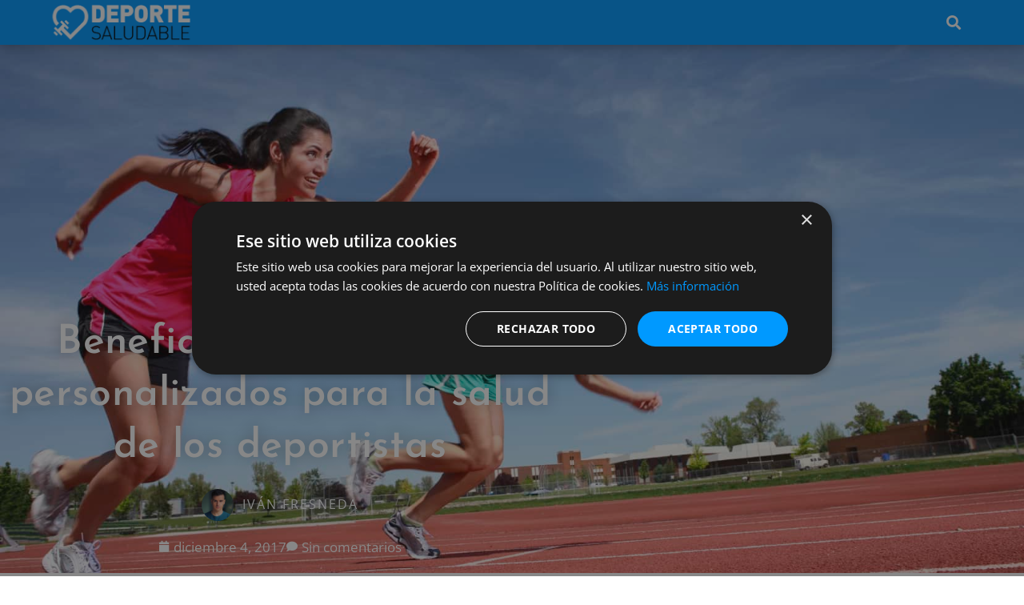

--- FILE ---
content_type: text/html; charset=UTF-8
request_url: https://deportesaludable.com/deportes/beneficios-de-los-planes-personalizados-para-la-salud-de-los-deportistas/
body_size: 22894
content:
<!DOCTYPE html>
<html lang="es">
<head>
	<meta charset="UTF-8">
	<meta name='robots' content='index, follow, max-image-preview:large, max-snippet:-1, max-video-preview:-1' />
	<style>img:is([sizes="auto" i], [sizes^="auto," i]) { contain-intrinsic-size: 3000px 1500px }</style>
	<meta name="viewport" content="width=device-width, initial-scale=1">
	<!-- This site is optimized with the Yoast SEO plugin v26.7 - https://yoast.com/wordpress/plugins/seo/ -->
	<title>Beneficios de los planes personalizados para la salud de los deportistas</title>
	<meta name="description" content="Descubre cuáles son las ventajas y beneficios de los planes personalizados para que los deportistas puedan alcanzar sus objetivos y estar saludables." />
	<link rel="canonical" href="https://deportesaludable.com/deportes/beneficios-de-los-planes-personalizados-para-la-salud-de-los-deportistas/" />
	<meta property="og:locale" content="es_ES" />
	<meta property="og:type" content="article" />
	<meta property="og:title" content="Beneficios de los planes personalizados para la salud de los deportistas" />
	<meta property="og:description" content="Descubre cuáles son las ventajas y beneficios de los planes personalizados para que los deportistas puedan alcanzar sus objetivos y estar saludables." />
	<meta property="og:url" content="https://deportesaludable.com/deportes/beneficios-de-los-planes-personalizados-para-la-salud-de-los-deportistas/" />
	<meta property="og:site_name" content="Deporte Saludable" />
	<meta property="article:publisher" content="https://www.facebook.com/deportesaludablecom" />
	<meta property="article:published_time" content="2017-12-04T22:54:47+00:00" />
	<meta property="article:modified_time" content="2018-04-06T14:37:17+00:00" />
	<meta property="og:image" content="https://i0.wp.com/deportesaludable.com/wp-content/uploads/2017/12/planes-personalizados-para-deportistas.jpg?fit=1657%2C1159&ssl=1" />
	<meta property="og:image:width" content="1657" />
	<meta property="og:image:height" content="1159" />
	<meta property="og:image:type" content="image/jpeg" />
	<meta name="author" content="Iván Fresneda" />
	<meta name="twitter:card" content="summary_large_image" />
	<meta name="twitter:creator" content="@dxt_saludable" />
	<meta name="twitter:site" content="@dxt_saludable" />
	<meta name="twitter:label1" content="Escrito por" />
	<meta name="twitter:data1" content="Iván Fresneda" />
	<meta name="twitter:label2" content="Tiempo de lectura" />
	<meta name="twitter:data2" content="3 minutos" />
	<script type="application/ld+json" class="yoast-schema-graph">{"@context":"https://schema.org","@graph":[{"@type":"Article","@id":"https://deportesaludable.com/deportes/beneficios-de-los-planes-personalizados-para-la-salud-de-los-deportistas/#article","isPartOf":{"@id":"https://deportesaludable.com/deportes/beneficios-de-los-planes-personalizados-para-la-salud-de-los-deportistas/"},"author":{"name":"Iván Fresneda","@id":"https://deportesaludable.com/#/schema/person/2e8771bd0fef192ebb07102ddce094b6"},"headline":"Beneficios de los planes personalizados para la salud de los deportistas","datePublished":"2017-12-04T22:54:47+00:00","dateModified":"2018-04-06T14:37:17+00:00","mainEntityOfPage":{"@id":"https://deportesaludable.com/deportes/beneficios-de-los-planes-personalizados-para-la-salud-de-los-deportistas/"},"wordCount":696,"commentCount":0,"publisher":{"@id":"https://deportesaludable.com/#organization"},"image":{"@id":"https://deportesaludable.com/deportes/beneficios-de-los-planes-personalizados-para-la-salud-de-los-deportistas/#primaryimage"},"thumbnailUrl":"https://deportesaludable.com/wp-content/uploads/2017/12/planes-personalizados-para-deportistas.jpg","keywords":["deportes","Destacado","entrenamiento","planes de entrenamiento"],"articleSection":["Deportes"],"inLanguage":"es","potentialAction":[{"@type":"CommentAction","name":"Comment","target":["https://deportesaludable.com/deportes/beneficios-de-los-planes-personalizados-para-la-salud-de-los-deportistas/#respond"]}]},{"@type":"WebPage","@id":"https://deportesaludable.com/deportes/beneficios-de-los-planes-personalizados-para-la-salud-de-los-deportistas/","url":"https://deportesaludable.com/deportes/beneficios-de-los-planes-personalizados-para-la-salud-de-los-deportistas/","name":"Beneficios de los planes personalizados para la salud de los deportistas","isPartOf":{"@id":"https://deportesaludable.com/#website"},"primaryImageOfPage":{"@id":"https://deportesaludable.com/deportes/beneficios-de-los-planes-personalizados-para-la-salud-de-los-deportistas/#primaryimage"},"image":{"@id":"https://deportesaludable.com/deportes/beneficios-de-los-planes-personalizados-para-la-salud-de-los-deportistas/#primaryimage"},"thumbnailUrl":"https://deportesaludable.com/wp-content/uploads/2017/12/planes-personalizados-para-deportistas.jpg","datePublished":"2017-12-04T22:54:47+00:00","dateModified":"2018-04-06T14:37:17+00:00","description":"Descubre cuáles son las ventajas y beneficios de los planes personalizados para que los deportistas puedan alcanzar sus objetivos y estar saludables.","breadcrumb":{"@id":"https://deportesaludable.com/deportes/beneficios-de-los-planes-personalizados-para-la-salud-de-los-deportistas/#breadcrumb"},"inLanguage":"es","potentialAction":[{"@type":"ReadAction","target":["https://deportesaludable.com/deportes/beneficios-de-los-planes-personalizados-para-la-salud-de-los-deportistas/"]}]},{"@type":"ImageObject","inLanguage":"es","@id":"https://deportesaludable.com/deportes/beneficios-de-los-planes-personalizados-para-la-salud-de-los-deportistas/#primaryimage","url":"https://deportesaludable.com/wp-content/uploads/2017/12/planes-personalizados-para-deportistas.jpg","contentUrl":"https://deportesaludable.com/wp-content/uploads/2017/12/planes-personalizados-para-deportistas.jpg","width":1657,"height":1159,"caption":"planes personalizados para deportistas"},{"@type":"BreadcrumbList","@id":"https://deportesaludable.com/deportes/beneficios-de-los-planes-personalizados-para-la-salud-de-los-deportistas/#breadcrumb","itemListElement":[{"@type":"ListItem","position":1,"name":"Inicio","item":"https://deportesaludable.com/"},{"@type":"ListItem","position":2,"name":"Deportes","item":"https://deportesaludable.com/deportes/"},{"@type":"ListItem","position":3,"name":"Beneficios de los planes personalizados para la salud de los deportistas"}]},{"@type":"WebSite","@id":"https://deportesaludable.com/#website","url":"https://deportesaludable.com/","name":"Deporte Saludable","description":"Revista de fitness, deportes, nutrición, salud, recetas y vida saludable en todos sus sentidos.","publisher":{"@id":"https://deportesaludable.com/#organization"},"potentialAction":[{"@type":"SearchAction","target":{"@type":"EntryPoint","urlTemplate":"https://deportesaludable.com/?s={search_term_string}"},"query-input":{"@type":"PropertyValueSpecification","valueRequired":true,"valueName":"search_term_string"}}],"inLanguage":"es"},{"@type":"Organization","@id":"https://deportesaludable.com/#organization","name":"Deporte Saludable","url":"https://deportesaludable.com/","logo":{"@type":"ImageObject","inLanguage":"es","@id":"https://deportesaludable.com/#/schema/logo/image/","url":"https://i1.wp.com/deportesaludable.com/wp-content/uploads/2017/05/DeporteSaludable-Logo-Nav-compress.png?fit=400%2C100&ssl=1","contentUrl":"https://i1.wp.com/deportesaludable.com/wp-content/uploads/2017/05/DeporteSaludable-Logo-Nav-compress.png?fit=400%2C100&ssl=1","width":400,"height":100,"caption":"Deporte Saludable"},"image":{"@id":"https://deportesaludable.com/#/schema/logo/image/"},"sameAs":["https://www.facebook.com/deportesaludablecom","https://x.com/dxt_saludable","https://www.instagram.com/deportesaludablecom/"]},{"@type":"Person","@id":"https://deportesaludable.com/#/schema/person/2e8771bd0fef192ebb07102ddce094b6","name":"Iván Fresneda","image":{"@type":"ImageObject","inLanguage":"es","@id":"https://deportesaludable.com/#/schema/person/image/","url":"https://secure.gravatar.com/avatar/679537483addce5c0f78eeeee0668dd50e7ac9271515218de2d0dc202748741c?s=96&d=mm&r=g","contentUrl":"https://secure.gravatar.com/avatar/679537483addce5c0f78eeeee0668dd50e7ac9271515218de2d0dc202748741c?s=96&d=mm&r=g","caption":"Iván Fresneda"},"url":"https://deportesaludable.com/author/ivanfc/"}]}</script>
	<!-- / Yoast SEO plugin. -->


<link href='https://fonts.gstatic.com' crossorigin rel='preconnect' />
<link href='https://fonts.googleapis.com' crossorigin rel='preconnect' />
<link rel="alternate" type="application/rss+xml" title="Deporte Saludable &raquo; Feed" href="https://deportesaludable.com/feed/" />
<link rel="alternate" type="application/rss+xml" title="Deporte Saludable &raquo; Feed de los comentarios" href="https://deportesaludable.com/comments/feed/" />
<link rel="alternate" type="application/rss+xml" title="Deporte Saludable &raquo; Comentario Beneficios de los planes personalizados para la salud de los deportistas del feed" href="https://deportesaludable.com/deportes/beneficios-de-los-planes-personalizados-para-la-salud-de-los-deportistas/feed/" />
		<style>
			.lazyload,
			.lazyloading {
				max-width: 100%;
			}
		</style>
		<script>
window._wpemojiSettings = {"baseUrl":"https:\/\/s.w.org\/images\/core\/emoji\/15.1.0\/72x72\/","ext":".png","svgUrl":"https:\/\/s.w.org\/images\/core\/emoji\/15.1.0\/svg\/","svgExt":".svg","source":{"concatemoji":"https:\/\/deportesaludable.com\/wp-includes\/js\/wp-emoji-release.min.js?ver=6.8.1"}};
/*! This file is auto-generated */
!function(i,n){var o,s,e;function c(e){try{var t={supportTests:e,timestamp:(new Date).valueOf()};sessionStorage.setItem(o,JSON.stringify(t))}catch(e){}}function p(e,t,n){e.clearRect(0,0,e.canvas.width,e.canvas.height),e.fillText(t,0,0);var t=new Uint32Array(e.getImageData(0,0,e.canvas.width,e.canvas.height).data),r=(e.clearRect(0,0,e.canvas.width,e.canvas.height),e.fillText(n,0,0),new Uint32Array(e.getImageData(0,0,e.canvas.width,e.canvas.height).data));return t.every(function(e,t){return e===r[t]})}function u(e,t,n){switch(t){case"flag":return n(e,"\ud83c\udff3\ufe0f\u200d\u26a7\ufe0f","\ud83c\udff3\ufe0f\u200b\u26a7\ufe0f")?!1:!n(e,"\ud83c\uddfa\ud83c\uddf3","\ud83c\uddfa\u200b\ud83c\uddf3")&&!n(e,"\ud83c\udff4\udb40\udc67\udb40\udc62\udb40\udc65\udb40\udc6e\udb40\udc67\udb40\udc7f","\ud83c\udff4\u200b\udb40\udc67\u200b\udb40\udc62\u200b\udb40\udc65\u200b\udb40\udc6e\u200b\udb40\udc67\u200b\udb40\udc7f");case"emoji":return!n(e,"\ud83d\udc26\u200d\ud83d\udd25","\ud83d\udc26\u200b\ud83d\udd25")}return!1}function f(e,t,n){var r="undefined"!=typeof WorkerGlobalScope&&self instanceof WorkerGlobalScope?new OffscreenCanvas(300,150):i.createElement("canvas"),a=r.getContext("2d",{willReadFrequently:!0}),o=(a.textBaseline="top",a.font="600 32px Arial",{});return e.forEach(function(e){o[e]=t(a,e,n)}),o}function t(e){var t=i.createElement("script");t.src=e,t.defer=!0,i.head.appendChild(t)}"undefined"!=typeof Promise&&(o="wpEmojiSettingsSupports",s=["flag","emoji"],n.supports={everything:!0,everythingExceptFlag:!0},e=new Promise(function(e){i.addEventListener("DOMContentLoaded",e,{once:!0})}),new Promise(function(t){var n=function(){try{var e=JSON.parse(sessionStorage.getItem(o));if("object"==typeof e&&"number"==typeof e.timestamp&&(new Date).valueOf()<e.timestamp+604800&&"object"==typeof e.supportTests)return e.supportTests}catch(e){}return null}();if(!n){if("undefined"!=typeof Worker&&"undefined"!=typeof OffscreenCanvas&&"undefined"!=typeof URL&&URL.createObjectURL&&"undefined"!=typeof Blob)try{var e="postMessage("+f.toString()+"("+[JSON.stringify(s),u.toString(),p.toString()].join(",")+"));",r=new Blob([e],{type:"text/javascript"}),a=new Worker(URL.createObjectURL(r),{name:"wpTestEmojiSupports"});return void(a.onmessage=function(e){c(n=e.data),a.terminate(),t(n)})}catch(e){}c(n=f(s,u,p))}t(n)}).then(function(e){for(var t in e)n.supports[t]=e[t],n.supports.everything=n.supports.everything&&n.supports[t],"flag"!==t&&(n.supports.everythingExceptFlag=n.supports.everythingExceptFlag&&n.supports[t]);n.supports.everythingExceptFlag=n.supports.everythingExceptFlag&&!n.supports.flag,n.DOMReady=!1,n.readyCallback=function(){n.DOMReady=!0}}).then(function(){return e}).then(function(){var e;n.supports.everything||(n.readyCallback(),(e=n.source||{}).concatemoji?t(e.concatemoji):e.wpemoji&&e.twemoji&&(t(e.twemoji),t(e.wpemoji)))}))}((window,document),window._wpemojiSettings);
</script>
<link rel='stylesheet' id='generate-fonts-css' href='//fonts.googleapis.com/css?family=Open+Sans:300,300italic,regular,italic,600,600italic,700,700italic,800,800italic' media='all' />
<style id='wp-emoji-styles-inline-css'>

	img.wp-smiley, img.emoji {
		display: inline !important;
		border: none !important;
		box-shadow: none !important;
		height: 1em !important;
		width: 1em !important;
		margin: 0 0.07em !important;
		vertical-align: -0.1em !important;
		background: none !important;
		padding: 0 !important;
	}
</style>
<link rel='stylesheet' id='wp-block-library-css' href='https://deportesaludable.com/wp-includes/css/dist/block-library/style.min.css?ver=6.8.1' media='all' />
<style id='classic-theme-styles-inline-css'>
/*! This file is auto-generated */
.wp-block-button__link{color:#fff;background-color:#32373c;border-radius:9999px;box-shadow:none;text-decoration:none;padding:calc(.667em + 2px) calc(1.333em + 2px);font-size:1.125em}.wp-block-file__button{background:#32373c;color:#fff;text-decoration:none}
</style>
<style id='global-styles-inline-css'>
:root{--wp--preset--aspect-ratio--square: 1;--wp--preset--aspect-ratio--4-3: 4/3;--wp--preset--aspect-ratio--3-4: 3/4;--wp--preset--aspect-ratio--3-2: 3/2;--wp--preset--aspect-ratio--2-3: 2/3;--wp--preset--aspect-ratio--16-9: 16/9;--wp--preset--aspect-ratio--9-16: 9/16;--wp--preset--color--black: #000000;--wp--preset--color--cyan-bluish-gray: #abb8c3;--wp--preset--color--white: #ffffff;--wp--preset--color--pale-pink: #f78da7;--wp--preset--color--vivid-red: #cf2e2e;--wp--preset--color--luminous-vivid-orange: #ff6900;--wp--preset--color--luminous-vivid-amber: #fcb900;--wp--preset--color--light-green-cyan: #7bdcb5;--wp--preset--color--vivid-green-cyan: #00d084;--wp--preset--color--pale-cyan-blue: #8ed1fc;--wp--preset--color--vivid-cyan-blue: #0693e3;--wp--preset--color--vivid-purple: #9b51e0;--wp--preset--color--contrast: var(--contrast);--wp--preset--color--contrast-2: var(--contrast-2);--wp--preset--color--contrast-3: var(--contrast-3);--wp--preset--color--base: var(--base);--wp--preset--color--base-2: var(--base-2);--wp--preset--color--base-3: var(--base-3);--wp--preset--color--accent: var(--accent);--wp--preset--gradient--vivid-cyan-blue-to-vivid-purple: linear-gradient(135deg,rgba(6,147,227,1) 0%,rgb(155,81,224) 100%);--wp--preset--gradient--light-green-cyan-to-vivid-green-cyan: linear-gradient(135deg,rgb(122,220,180) 0%,rgb(0,208,130) 100%);--wp--preset--gradient--luminous-vivid-amber-to-luminous-vivid-orange: linear-gradient(135deg,rgba(252,185,0,1) 0%,rgba(255,105,0,1) 100%);--wp--preset--gradient--luminous-vivid-orange-to-vivid-red: linear-gradient(135deg,rgba(255,105,0,1) 0%,rgb(207,46,46) 100%);--wp--preset--gradient--very-light-gray-to-cyan-bluish-gray: linear-gradient(135deg,rgb(238,238,238) 0%,rgb(169,184,195) 100%);--wp--preset--gradient--cool-to-warm-spectrum: linear-gradient(135deg,rgb(74,234,220) 0%,rgb(151,120,209) 20%,rgb(207,42,186) 40%,rgb(238,44,130) 60%,rgb(251,105,98) 80%,rgb(254,248,76) 100%);--wp--preset--gradient--blush-light-purple: linear-gradient(135deg,rgb(255,206,236) 0%,rgb(152,150,240) 100%);--wp--preset--gradient--blush-bordeaux: linear-gradient(135deg,rgb(254,205,165) 0%,rgb(254,45,45) 50%,rgb(107,0,62) 100%);--wp--preset--gradient--luminous-dusk: linear-gradient(135deg,rgb(255,203,112) 0%,rgb(199,81,192) 50%,rgb(65,88,208) 100%);--wp--preset--gradient--pale-ocean: linear-gradient(135deg,rgb(255,245,203) 0%,rgb(182,227,212) 50%,rgb(51,167,181) 100%);--wp--preset--gradient--electric-grass: linear-gradient(135deg,rgb(202,248,128) 0%,rgb(113,206,126) 100%);--wp--preset--gradient--midnight: linear-gradient(135deg,rgb(2,3,129) 0%,rgb(40,116,252) 100%);--wp--preset--font-size--small: 13px;--wp--preset--font-size--medium: 20px;--wp--preset--font-size--large: 36px;--wp--preset--font-size--x-large: 42px;--wp--preset--spacing--20: 0.44rem;--wp--preset--spacing--30: 0.67rem;--wp--preset--spacing--40: 1rem;--wp--preset--spacing--50: 1.5rem;--wp--preset--spacing--60: 2.25rem;--wp--preset--spacing--70: 3.38rem;--wp--preset--spacing--80: 5.06rem;--wp--preset--shadow--natural: 6px 6px 9px rgba(0, 0, 0, 0.2);--wp--preset--shadow--deep: 12px 12px 50px rgba(0, 0, 0, 0.4);--wp--preset--shadow--sharp: 6px 6px 0px rgba(0, 0, 0, 0.2);--wp--preset--shadow--outlined: 6px 6px 0px -3px rgba(255, 255, 255, 1), 6px 6px rgba(0, 0, 0, 1);--wp--preset--shadow--crisp: 6px 6px 0px rgba(0, 0, 0, 1);}:where(.is-layout-flex){gap: 0.5em;}:where(.is-layout-grid){gap: 0.5em;}body .is-layout-flex{display: flex;}.is-layout-flex{flex-wrap: wrap;align-items: center;}.is-layout-flex > :is(*, div){margin: 0;}body .is-layout-grid{display: grid;}.is-layout-grid > :is(*, div){margin: 0;}:where(.wp-block-columns.is-layout-flex){gap: 2em;}:where(.wp-block-columns.is-layout-grid){gap: 2em;}:where(.wp-block-post-template.is-layout-flex){gap: 1.25em;}:where(.wp-block-post-template.is-layout-grid){gap: 1.25em;}.has-black-color{color: var(--wp--preset--color--black) !important;}.has-cyan-bluish-gray-color{color: var(--wp--preset--color--cyan-bluish-gray) !important;}.has-white-color{color: var(--wp--preset--color--white) !important;}.has-pale-pink-color{color: var(--wp--preset--color--pale-pink) !important;}.has-vivid-red-color{color: var(--wp--preset--color--vivid-red) !important;}.has-luminous-vivid-orange-color{color: var(--wp--preset--color--luminous-vivid-orange) !important;}.has-luminous-vivid-amber-color{color: var(--wp--preset--color--luminous-vivid-amber) !important;}.has-light-green-cyan-color{color: var(--wp--preset--color--light-green-cyan) !important;}.has-vivid-green-cyan-color{color: var(--wp--preset--color--vivid-green-cyan) !important;}.has-pale-cyan-blue-color{color: var(--wp--preset--color--pale-cyan-blue) !important;}.has-vivid-cyan-blue-color{color: var(--wp--preset--color--vivid-cyan-blue) !important;}.has-vivid-purple-color{color: var(--wp--preset--color--vivid-purple) !important;}.has-black-background-color{background-color: var(--wp--preset--color--black) !important;}.has-cyan-bluish-gray-background-color{background-color: var(--wp--preset--color--cyan-bluish-gray) !important;}.has-white-background-color{background-color: var(--wp--preset--color--white) !important;}.has-pale-pink-background-color{background-color: var(--wp--preset--color--pale-pink) !important;}.has-vivid-red-background-color{background-color: var(--wp--preset--color--vivid-red) !important;}.has-luminous-vivid-orange-background-color{background-color: var(--wp--preset--color--luminous-vivid-orange) !important;}.has-luminous-vivid-amber-background-color{background-color: var(--wp--preset--color--luminous-vivid-amber) !important;}.has-light-green-cyan-background-color{background-color: var(--wp--preset--color--light-green-cyan) !important;}.has-vivid-green-cyan-background-color{background-color: var(--wp--preset--color--vivid-green-cyan) !important;}.has-pale-cyan-blue-background-color{background-color: var(--wp--preset--color--pale-cyan-blue) !important;}.has-vivid-cyan-blue-background-color{background-color: var(--wp--preset--color--vivid-cyan-blue) !important;}.has-vivid-purple-background-color{background-color: var(--wp--preset--color--vivid-purple) !important;}.has-black-border-color{border-color: var(--wp--preset--color--black) !important;}.has-cyan-bluish-gray-border-color{border-color: var(--wp--preset--color--cyan-bluish-gray) !important;}.has-white-border-color{border-color: var(--wp--preset--color--white) !important;}.has-pale-pink-border-color{border-color: var(--wp--preset--color--pale-pink) !important;}.has-vivid-red-border-color{border-color: var(--wp--preset--color--vivid-red) !important;}.has-luminous-vivid-orange-border-color{border-color: var(--wp--preset--color--luminous-vivid-orange) !important;}.has-luminous-vivid-amber-border-color{border-color: var(--wp--preset--color--luminous-vivid-amber) !important;}.has-light-green-cyan-border-color{border-color: var(--wp--preset--color--light-green-cyan) !important;}.has-vivid-green-cyan-border-color{border-color: var(--wp--preset--color--vivid-green-cyan) !important;}.has-pale-cyan-blue-border-color{border-color: var(--wp--preset--color--pale-cyan-blue) !important;}.has-vivid-cyan-blue-border-color{border-color: var(--wp--preset--color--vivid-cyan-blue) !important;}.has-vivid-purple-border-color{border-color: var(--wp--preset--color--vivid-purple) !important;}.has-vivid-cyan-blue-to-vivid-purple-gradient-background{background: var(--wp--preset--gradient--vivid-cyan-blue-to-vivid-purple) !important;}.has-light-green-cyan-to-vivid-green-cyan-gradient-background{background: var(--wp--preset--gradient--light-green-cyan-to-vivid-green-cyan) !important;}.has-luminous-vivid-amber-to-luminous-vivid-orange-gradient-background{background: var(--wp--preset--gradient--luminous-vivid-amber-to-luminous-vivid-orange) !important;}.has-luminous-vivid-orange-to-vivid-red-gradient-background{background: var(--wp--preset--gradient--luminous-vivid-orange-to-vivid-red) !important;}.has-very-light-gray-to-cyan-bluish-gray-gradient-background{background: var(--wp--preset--gradient--very-light-gray-to-cyan-bluish-gray) !important;}.has-cool-to-warm-spectrum-gradient-background{background: var(--wp--preset--gradient--cool-to-warm-spectrum) !important;}.has-blush-light-purple-gradient-background{background: var(--wp--preset--gradient--blush-light-purple) !important;}.has-blush-bordeaux-gradient-background{background: var(--wp--preset--gradient--blush-bordeaux) !important;}.has-luminous-dusk-gradient-background{background: var(--wp--preset--gradient--luminous-dusk) !important;}.has-pale-ocean-gradient-background{background: var(--wp--preset--gradient--pale-ocean) !important;}.has-electric-grass-gradient-background{background: var(--wp--preset--gradient--electric-grass) !important;}.has-midnight-gradient-background{background: var(--wp--preset--gradient--midnight) !important;}.has-small-font-size{font-size: var(--wp--preset--font-size--small) !important;}.has-medium-font-size{font-size: var(--wp--preset--font-size--medium) !important;}.has-large-font-size{font-size: var(--wp--preset--font-size--large) !important;}.has-x-large-font-size{font-size: var(--wp--preset--font-size--x-large) !important;}
:where(.wp-block-post-template.is-layout-flex){gap: 1.25em;}:where(.wp-block-post-template.is-layout-grid){gap: 1.25em;}
:where(.wp-block-columns.is-layout-flex){gap: 2em;}:where(.wp-block-columns.is-layout-grid){gap: 2em;}
:root :where(.wp-block-pullquote){font-size: 1.5em;line-height: 1.6;}
</style>
<link rel='stylesheet' id='generate-style-grid-css' href='https://deportesaludable.com/wp-content/themes/generatepress/assets/css/unsemantic-grid.min.css?ver=3.6.1' media='all' />
<link rel='stylesheet' id='generate-style-css' href='https://deportesaludable.com/wp-content/themes/generatepress/assets/css/style.min.css?ver=3.6.1' media='all' />
<style id='generate-style-inline-css'>
body{background-color:#efefef;color:#3a3a3a;}a{color:#1e73be;}a:hover, a:focus, a:active{color:#000000;}body .grid-container{max-width:1280px;}.wp-block-group__inner-container{max-width:1280px;margin-left:auto;margin-right:auto;}:root{--contrast:#222222;--contrast-2:#575760;--contrast-3:#b2b2be;--base:#f0f0f0;--base-2:#f7f8f9;--base-3:#ffffff;--accent:#1e73be;}:root .has-contrast-color{color:var(--contrast);}:root .has-contrast-background-color{background-color:var(--contrast);}:root .has-contrast-2-color{color:var(--contrast-2);}:root .has-contrast-2-background-color{background-color:var(--contrast-2);}:root .has-contrast-3-color{color:var(--contrast-3);}:root .has-contrast-3-background-color{background-color:var(--contrast-3);}:root .has-base-color{color:var(--base);}:root .has-base-background-color{background-color:var(--base);}:root .has-base-2-color{color:var(--base-2);}:root .has-base-2-background-color{background-color:var(--base-2);}:root .has-base-3-color{color:var(--base-3);}:root .has-base-3-background-color{background-color:var(--base-3);}:root .has-accent-color{color:var(--accent);}:root .has-accent-background-color{background-color:var(--accent);}body, button, input, select, textarea{font-family:"Open Sans", sans-serif;}body{line-height:1.5;}.entry-content > [class*="wp-block-"]:not(:last-child):not(.wp-block-heading){margin-bottom:1.5em;}.main-title{font-size:45px;}.main-navigation .main-nav ul ul li a{font-size:14px;}.sidebar .widget, .footer-widgets .widget{font-size:17px;}h1{font-weight:300;font-size:40px;}h2{font-weight:300;font-size:30px;}h3{font-size:20px;}h4{font-size:inherit;}h5{font-size:inherit;}@media (max-width:768px){.main-title{font-size:30px;}h1{font-size:30px;}h2{font-size:25px;}}.top-bar{background-color:#636363;color:#ffffff;}.top-bar a{color:#ffffff;}.top-bar a:hover{color:#303030;}.site-header{background-color:#ffffff;color:#3a3a3a;}.site-header a{color:#3a3a3a;}.main-title a,.main-title a:hover{color:#222222;}.site-description{color:#757575;}.main-navigation,.main-navigation ul ul{background-color:#222222;}.main-navigation .main-nav ul li a, .main-navigation .menu-toggle, .main-navigation .menu-bar-items{color:#ffffff;}.main-navigation .main-nav ul li:not([class*="current-menu-"]):hover > a, .main-navigation .main-nav ul li:not([class*="current-menu-"]):focus > a, .main-navigation .main-nav ul li.sfHover:not([class*="current-menu-"]) > a, .main-navigation .menu-bar-item:hover > a, .main-navigation .menu-bar-item.sfHover > a{color:#ffffff;background-color:#3f3f3f;}button.menu-toggle:hover,button.menu-toggle:focus,.main-navigation .mobile-bar-items a,.main-navigation .mobile-bar-items a:hover,.main-navigation .mobile-bar-items a:focus{color:#ffffff;}.main-navigation .main-nav ul li[class*="current-menu-"] > a{color:#ffffff;background-color:#3f3f3f;}.navigation-search input[type="search"],.navigation-search input[type="search"]:active, .navigation-search input[type="search"]:focus, .main-navigation .main-nav ul li.search-item.active > a, .main-navigation .menu-bar-items .search-item.active > a{color:#ffffff;background-color:#3f3f3f;}.main-navigation ul ul{background-color:#3f3f3f;}.main-navigation .main-nav ul ul li a{color:#ffffff;}.main-navigation .main-nav ul ul li:not([class*="current-menu-"]):hover > a,.main-navigation .main-nav ul ul li:not([class*="current-menu-"]):focus > a, .main-navigation .main-nav ul ul li.sfHover:not([class*="current-menu-"]) > a{color:#ffffff;background-color:#4f4f4f;}.main-navigation .main-nav ul ul li[class*="current-menu-"] > a{color:#ffffff;background-color:#4f4f4f;}.separate-containers .inside-article, .separate-containers .comments-area, .separate-containers .page-header, .one-container .container, .separate-containers .paging-navigation, .inside-page-header{background-color:#ffffff;}.entry-meta{color:#595959;}.entry-meta a{color:#595959;}.entry-meta a:hover{color:#1e73be;}.sidebar .widget{background-color:#ffffff;}.sidebar .widget .widget-title{color:#000000;}.footer-widgets{background-color:#ffffff;}.footer-widgets .widget-title{color:#000000;}.site-info{color:#ffffff;background-color:#222222;}.site-info a{color:#ffffff;}.site-info a:hover{color:#606060;}.footer-bar .widget_nav_menu .current-menu-item a{color:#606060;}input[type="text"],input[type="email"],input[type="url"],input[type="password"],input[type="search"],input[type="tel"],input[type="number"],textarea,select{color:#666666;background-color:#fafafa;border-color:#cccccc;}input[type="text"]:focus,input[type="email"]:focus,input[type="url"]:focus,input[type="password"]:focus,input[type="search"]:focus,input[type="tel"]:focus,input[type="number"]:focus,textarea:focus,select:focus{color:#666666;background-color:#ffffff;border-color:#bfbfbf;}button,html input[type="button"],input[type="reset"],input[type="submit"],a.button,a.wp-block-button__link:not(.has-background){color:#ffffff;background-color:#666666;}button:hover,html input[type="button"]:hover,input[type="reset"]:hover,input[type="submit"]:hover,a.button:hover,button:focus,html input[type="button"]:focus,input[type="reset"]:focus,input[type="submit"]:focus,a.button:focus,a.wp-block-button__link:not(.has-background):active,a.wp-block-button__link:not(.has-background):focus,a.wp-block-button__link:not(.has-background):hover{color:#ffffff;background-color:#3f3f3f;}a.generate-back-to-top{background-color:rgba( 0,0,0,0.4 );color:#ffffff;}a.generate-back-to-top:hover,a.generate-back-to-top:focus{background-color:rgba( 0,0,0,0.6 );color:#ffffff;}:root{--gp-search-modal-bg-color:var(--base-3);--gp-search-modal-text-color:var(--contrast);--gp-search-modal-overlay-bg-color:rgba(0,0,0,0.2);}@media (max-width:768px){.main-navigation .menu-bar-item:hover > a, .main-navigation .menu-bar-item.sfHover > a{background:none;color:#ffffff;}}.inside-top-bar{padding:10px;}.inside-header{padding:40px;}.site-main .wp-block-group__inner-container{padding:40px;}.entry-content .alignwide, body:not(.no-sidebar) .entry-content .alignfull{margin-left:-40px;width:calc(100% + 80px);max-width:calc(100% + 80px);}.rtl .menu-item-has-children .dropdown-menu-toggle{padding-left:20px;}.rtl .main-navigation .main-nav ul li.menu-item-has-children > a{padding-right:20px;}.site-info{padding:20px;}@media (max-width:768px){.separate-containers .inside-article, .separate-containers .comments-area, .separate-containers .page-header, .separate-containers .paging-navigation, .one-container .site-content, .inside-page-header{padding:30px;}.site-main .wp-block-group__inner-container{padding:30px;}.site-info{padding-right:10px;padding-left:10px;}.entry-content .alignwide, body:not(.no-sidebar) .entry-content .alignfull{margin-left:-30px;width:calc(100% + 60px);max-width:calc(100% + 60px);}}.one-container .sidebar .widget{padding:0px;}@media (max-width:768px){.main-navigation .menu-toggle,.main-navigation .mobile-bar-items,.sidebar-nav-mobile:not(#sticky-placeholder){display:block;}.main-navigation ul,.gen-sidebar-nav{display:none;}[class*="nav-float-"] .site-header .inside-header > *{float:none;clear:both;}}
</style>
<link rel='stylesheet' id='generate-mobile-style-css' href='https://deportesaludable.com/wp-content/themes/generatepress/assets/css/mobile.min.css?ver=3.6.1' media='all' />
<link rel='stylesheet' id='generate-font-icons-css' href='https://deportesaludable.com/wp-content/themes/generatepress/assets/css/components/font-icons.min.css?ver=3.6.1' media='all' />
<link rel='stylesheet' id='font-awesome-css' href='https://deportesaludable.com/wp-content/plugins/elementor/assets/lib/font-awesome/css/font-awesome.min.css?ver=4.7.0' media='all' />
<link rel='stylesheet' id='elementor-frontend-css' href='https://deportesaludable.com/wp-content/uploads/elementor/css/custom-frontend.min.css?ver=1768235047' media='all' />
<style id='elementor-frontend-inline-css'>
.elementor-24727 .elementor-element.elementor-element-4dceb19d:not(.elementor-motion-effects-element-type-background), .elementor-24727 .elementor-element.elementor-element-4dceb19d > .elementor-motion-effects-container > .elementor-motion-effects-layer{background-image:url("https://deportesaludable.com/wp-content/uploads/2017/12/planes-personalizados-para-deportistas.jpg");}
</style>
<link rel='stylesheet' id='widget-heading-css' href='https://deportesaludable.com/wp-content/plugins/elementor/assets/css/widget-heading.min.css?ver=3.34.1' media='all' />
<link rel='stylesheet' id='e-popup-css' href='https://deportesaludable.com/wp-content/plugins/elementor-pro/assets/css/conditionals/popup.min.css?ver=3.32.2' media='all' />
<link rel='stylesheet' id='widget-image-css' href='https://deportesaludable.com/wp-content/plugins/elementor/assets/css/widget-image.min.css?ver=3.34.1' media='all' />
<link rel='stylesheet' id='widget-search-form-css' href='https://deportesaludable.com/wp-content/plugins/elementor-pro/assets/css/widget-search-form.min.css?ver=3.32.2' media='all' />
<link rel='stylesheet' id='elementor-icons-shared-0-css' href='https://deportesaludable.com/wp-content/plugins/elementor/assets/lib/font-awesome/css/fontawesome.min.css?ver=5.15.3' media='all' />
<link rel='stylesheet' id='elementor-icons-fa-solid-css' href='https://deportesaludable.com/wp-content/plugins/elementor/assets/lib/font-awesome/css/solid.min.css?ver=5.15.3' media='all' />
<link rel='stylesheet' id='e-sticky-css' href='https://deportesaludable.com/wp-content/plugins/elementor-pro/assets/css/modules/sticky.min.css?ver=3.32.2' media='all' />
<link rel='stylesheet' id='widget-social-icons-css' href='https://deportesaludable.com/wp-content/plugins/elementor/assets/css/widget-social-icons.min.css?ver=3.34.1' media='all' />
<link rel='stylesheet' id='e-apple-webkit-css' href='https://deportesaludable.com/wp-content/uploads/elementor/css/custom-apple-webkit.min.css?ver=1768235047' media='all' />
<link rel='stylesheet' id='widget-icon-list-css' href='https://deportesaludable.com/wp-content/uploads/elementor/css/custom-widget-icon-list.min.css?ver=1768235047' media='all' />
<link rel='stylesheet' id='widget-post-info-css' href='https://deportesaludable.com/wp-content/plugins/elementor-pro/assets/css/widget-post-info.min.css?ver=3.32.2' media='all' />
<link rel='stylesheet' id='elementor-icons-fa-regular-css' href='https://deportesaludable.com/wp-content/plugins/elementor/assets/lib/font-awesome/css/regular.min.css?ver=5.15.3' media='all' />
<link rel='stylesheet' id='widget-share-buttons-css' href='https://deportesaludable.com/wp-content/plugins/elementor-pro/assets/css/widget-share-buttons.min.css?ver=3.32.2' media='all' />
<link rel='stylesheet' id='elementor-icons-fa-brands-css' href='https://deportesaludable.com/wp-content/plugins/elementor/assets/lib/font-awesome/css/brands.min.css?ver=5.15.3' media='all' />
<link rel='stylesheet' id='widget-breadcrumbs-css' href='https://deportesaludable.com/wp-content/plugins/elementor-pro/assets/css/widget-breadcrumbs.min.css?ver=3.32.2' media='all' />
<link rel='stylesheet' id='widget-table-of-contents-css' href='https://deportesaludable.com/wp-content/plugins/elementor-pro/assets/css/widget-table-of-contents.min.css?ver=3.32.2' media='all' />
<link rel='stylesheet' id='widget-posts-css' href='https://deportesaludable.com/wp-content/plugins/elementor-pro/assets/css/widget-posts.min.css?ver=3.32.2' media='all' />
<link rel='stylesheet' id='e-motion-fx-css' href='https://deportesaludable.com/wp-content/plugins/elementor-pro/assets/css/modules/motion-fx.min.css?ver=3.32.2' media='all' />
<link rel='stylesheet' id='elementor-icons-css' href='https://deportesaludable.com/wp-content/plugins/elementor/assets/lib/eicons/css/elementor-icons.min.css?ver=5.45.0' media='all' />
<link rel='stylesheet' id='elementor-post-21497-css' href='https://deportesaludable.com/wp-content/uploads/elementor/css/post-21497.css?ver=1768235047' media='all' />
<link rel='stylesheet' id='elementor-post-29753-css' href='https://deportesaludable.com/wp-content/uploads/elementor/css/post-29753.css?ver=1768235047' media='all' />
<link rel='stylesheet' id='elementor-post-24724-css' href='https://deportesaludable.com/wp-content/uploads/elementor/css/post-24724.css?ver=1768235047' media='all' />
<link rel='stylesheet' id='elementor-post-21490-css' href='https://deportesaludable.com/wp-content/uploads/elementor/css/post-21490.css?ver=1768235047' media='all' />
<link rel='stylesheet' id='elementor-post-24727-css' href='https://deportesaludable.com/wp-content/uploads/elementor/css/post-24727.css?ver=1768235047' media='all' />
<link rel='stylesheet' id='tablepress-default-css' href='https://deportesaludable.com/wp-content/plugins/tablepress/css/build/default.css?ver=3.2.6' media='all' />
<link rel='stylesheet' id='elementor-gf-local-josefinsans-css' href='https://deportesaludable.com/wp-content/uploads/elementor/google-fonts/css/josefinsans.css?ver=1742228815' media='all' />
<link rel='stylesheet' id='elementor-gf-local-opensans-css' href='https://deportesaludable.com/wp-content/uploads/elementor/google-fonts/css/opensans.css?ver=1742228817' media='all' />
<link rel='stylesheet' id='elementor-gf-local-poppins-css' href='https://deportesaludable.com/wp-content/uploads/elementor/google-fonts/css/poppins.css?ver=1742228884' media='all' />
<link rel='stylesheet' id='elementor-gf-local-rubik-css' href='https://deportesaludable.com/wp-content/uploads/elementor/google-fonts/css/rubik.css?ver=1742228819' media='all' />
<script src="https://deportesaludable.com/wp-includes/js/jquery/jquery.min.js?ver=3.7.1" id="jquery-core-js"></script>
<script src="https://deportesaludable.com/wp-includes/js/jquery/jquery-migrate.min.js?ver=3.4.1" id="jquery-migrate-js"></script>
<link rel="https://api.w.org/" href="https://deportesaludable.com/wp-json/" /><link rel="alternate" title="JSON" type="application/json" href="https://deportesaludable.com/wp-json/wp/v2/posts/9079" /><link rel="EditURI" type="application/rsd+xml" title="RSD" href="https://deportesaludable.com/xmlrpc.php?rsd" />

<link rel='shortlink' href='https://deportesaludable.com/?p=9079' />
<link rel="alternate" title="oEmbed (JSON)" type="application/json+oembed" href="https://deportesaludable.com/wp-json/oembed/1.0/embed?url=https%3A%2F%2Fdeportesaludable.com%2Fdeportes%2Fbeneficios-de-los-planes-personalizados-para-la-salud-de-los-deportistas%2F" />
<link rel="alternate" title="oEmbed (XML)" type="text/xml+oembed" href="https://deportesaludable.com/wp-json/oembed/1.0/embed?url=https%3A%2F%2Fdeportesaludable.com%2Fdeportes%2Fbeneficios-de-los-planes-personalizados-para-la-salud-de-los-deportistas%2F&#038;format=xml" />
<style type="text/css">.aawp .aawp-tb__row--highlight{background-color:#256aaf;}.aawp .aawp-tb__row--highlight{color:#256aaf;}.aawp .aawp-tb__row--highlight a{color:#256aaf;}</style>
		<!-- Google Tag Manager -->
		<script>(function(w,d,s,l,i){w[l]=w[l]||[];w[l].push({'gtm.start':
		            new Date().getTime(),event:'gtm.js'});var f=d.getElementsByTagName(s)[0],
		        j=d.createElement(s),dl=l!='dataLayer'?'&l='+l:'';j.async=true;j.src=
		        'https://www.googletagmanager.com/gtm.js?id='+i+dl;f.parentNode.insertBefore(j,f);
		    })(window,document,'script','dataLayer','GTM-WB8JRG92');</script>
		<!-- End Google Tag Manager -->
				<script>
			document.documentElement.className = document.documentElement.className.replace('no-js', 'js');
		</script>
				<style>
			.no-js img.lazyload {
				display: none;
			}

			figure.wp-block-image img.lazyloading {
				min-width: 150px;
			}

			.lazyload,
			.lazyloading {
				--smush-placeholder-width: 100px;
				--smush-placeholder-aspect-ratio: 1/1;
				width: var(--smush-image-width, var(--smush-placeholder-width)) !important;
				aspect-ratio: var(--smush-image-aspect-ratio, var(--smush-placeholder-aspect-ratio)) !important;
			}

						.lazyload, .lazyloading {
				opacity: 0;
			}

			.lazyloaded {
				opacity: 1;
				transition: opacity 400ms;
				transition-delay: 0ms;
			}

					</style>
		<link rel="pingback" href="https://deportesaludable.com/xmlrpc.php">
<meta name="generator" content="Elementor 3.34.1; features: additional_custom_breakpoints; settings: css_print_method-external, google_font-enabled, font_display-auto">
			<style>
				.e-con.e-parent:nth-of-type(n+4):not(.e-lazyloaded):not(.e-no-lazyload),
				.e-con.e-parent:nth-of-type(n+4):not(.e-lazyloaded):not(.e-no-lazyload) * {
					background-image: none !important;
				}
				@media screen and (max-height: 1024px) {
					.e-con.e-parent:nth-of-type(n+3):not(.e-lazyloaded):not(.e-no-lazyload),
					.e-con.e-parent:nth-of-type(n+3):not(.e-lazyloaded):not(.e-no-lazyload) * {
						background-image: none !important;
					}
				}
				@media screen and (max-height: 640px) {
					.e-con.e-parent:nth-of-type(n+2):not(.e-lazyloaded):not(.e-no-lazyload),
					.e-con.e-parent:nth-of-type(n+2):not(.e-lazyloaded):not(.e-no-lazyload) * {
						background-image: none !important;
					}
				}
			</style>
			<link rel="icon" href="https://deportesaludable.com/wp-content/uploads/2020/03/cropped-favicon-32x32.gif" sizes="32x32" />
<link rel="icon" href="https://deportesaludable.com/wp-content/uploads/2020/03/cropped-favicon-192x192.gif" sizes="192x192" />
<link rel="apple-touch-icon" href="https://deportesaludable.com/wp-content/uploads/2020/03/cropped-favicon-180x180.gif" />
<meta name="msapplication-TileImage" content="https://deportesaludable.com/wp-content/uploads/2020/03/cropped-favicon-270x270.gif" />
</head>

<body class="wp-singular post-template-default single single-post postid-9079 single-format-standard wp-custom-logo wp-embed-responsive wp-theme-generatepress aawp-custom right-sidebar nav-below-header separate-containers fluid-header active-footer-widgets-3 nav-aligned-left header-aligned-left dropdown-hover featured-image-active elementor-default elementor-template-full-width elementor-kit-21497 elementor-page-24727 full-width-content" itemtype="https://schema.org/Blog" itemscope>
	<a class="screen-reader-text skip-link" href="#content" title="Saltar al contenido">Saltar al contenido</a>		<header data-elementor-type="header" data-elementor-id="24724" class="elementor elementor-24724 elementor-location-header" data-elementor-post-type="elementor_library">
					<section class="elementor-section elementor-top-section elementor-element elementor-element-7e758ac5 elementor-section-boxed elementor-section-height-default elementor-section-height-default" data-id="7e758ac5" data-element_type="section" data-settings="{&quot;background_background&quot;:&quot;classic&quot;,&quot;sticky&quot;:&quot;top&quot;,&quot;sticky_on&quot;:[&quot;desktop&quot;,&quot;tablet&quot;,&quot;mobile&quot;],&quot;sticky_offset&quot;:0,&quot;sticky_effects_offset&quot;:0,&quot;sticky_anchor_link_offset&quot;:0}">
						<div class="elementor-container elementor-column-gap-default">
					<div class="elementor-column elementor-col-20 elementor-top-column elementor-element elementor-element-589ec605" data-id="589ec605" data-element_type="column">
			<div class="elementor-widget-wrap">
							</div>
		</div>
				<div class="elementor-column elementor-col-20 elementor-top-column elementor-element elementor-element-6e0ec29b" data-id="6e0ec29b" data-element_type="column">
			<div class="elementor-widget-wrap elementor-element-populated">
						<div class="elementor-element elementor-element-34c51b5f elementor-widget elementor-widget-theme-site-logo elementor-widget-image" data-id="34c51b5f" data-element_type="widget" data-widget_type="theme-site-logo.default">
				<div class="elementor-widget-container">
											<a href="https://deportesaludable.com">
			<img width="400" height="100" data-src="https://deportesaludable.com/wp-content/uploads/2017/05/DeporteSaludable-Logo-Nav-compress.png" class="attachment-full size-full wp-image-7266 lazyload" alt="logo deporte saludable" data-srcset="https://deportesaludable.com/wp-content/uploads/2017/05/DeporteSaludable-Logo-Nav-compress.png 400w, https://deportesaludable.com/wp-content/uploads/2017/05/DeporteSaludable-Logo-Nav-compress-300x75.png 300w" data-sizes="(max-width: 400px) 100vw, 400px" src="[data-uri]" style="--smush-placeholder-width: 400px; --smush-placeholder-aspect-ratio: 400/100;" />				</a>
											</div>
				</div>
					</div>
		</div>
				<div class="elementor-column elementor-col-20 elementor-top-column elementor-element elementor-element-1ddc538d elementor-hidden-mobile" data-id="1ddc538d" data-element_type="column">
			<div class="elementor-widget-wrap elementor-element-populated">
						<div class="elementor-element elementor-element-13c957cf elementor-align-justify elementor-hidden-desktop elementor-hidden-tablet elementor-hidden-phone elementor-widget elementor-widget-button" data-id="13c957cf" data-element_type="widget" data-widget_type="button.default">
				<div class="elementor-widget-container">
									<div class="elementor-button-wrapper">
					<a class="elementor-button elementor-button-link elementor-size-sm" href="#">
						<span class="elementor-button-content-wrapper">
									<span class="elementor-button-text">UNIRME</span>
					</span>
					</a>
				</div>
								</div>
				</div>
					</div>
		</div>
				<div class="elementor-column elementor-col-20 elementor-top-column elementor-element elementor-element-1bc5afa1 elementor-hidden-mobile" data-id="1bc5afa1" data-element_type="column">
			<div class="elementor-widget-wrap">
							</div>
		</div>
				<div class="elementor-column elementor-col-20 elementor-top-column elementor-element elementor-element-6435f2db" data-id="6435f2db" data-element_type="column">
			<div class="elementor-widget-wrap elementor-element-populated">
						<div class="elementor-element elementor-element-20ce9925 elementor-search-form--skin-full_screen elementor-widget elementor-widget-search-form" data-id="20ce9925" data-element_type="widget" data-settings="{&quot;skin&quot;:&quot;full_screen&quot;}" data-widget_type="search-form.default">
				<div class="elementor-widget-container">
							<search role="search">
			<form class="elementor-search-form" action="https://deportesaludable.com" method="get">
												<div class="elementor-search-form__toggle" role="button" tabindex="0" aria-label="Buscar">
					<i aria-hidden="true" class="fas fa-search"></i>				</div>
								<div class="elementor-search-form__container">
					<label class="elementor-screen-only" for="elementor-search-form-20ce9925">Buscar</label>

					
					<input id="elementor-search-form-20ce9925" placeholder="Buscar..." class="elementor-search-form__input" type="search" name="s" value="">
					
					
										<div class="dialog-lightbox-close-button dialog-close-button" role="button" tabindex="0" aria-label="Cerrar este cuadro de búsqueda.">
						<i aria-hidden="true" class="eicon-close"></i>					</div>
									</div>
			</form>
		</search>
						</div>
				</div>
					</div>
		</div>
					</div>
		</section>
				</header>
		
	<div class="site grid-container container hfeed grid-parent" id="page">
				<div class="site-content" id="content">
					<div data-elementor-type="single" data-elementor-id="24727" class="elementor elementor-24727 elementor-location-single post-9079 post type-post status-publish format-standard has-post-thumbnail hentry category-deportes tag-deportes tag-destacado tag-entrenamiento tag-planes-de-entrenamiento" data-elementor-post-type="elementor_library">
					<section class="elementor-section elementor-top-section elementor-element elementor-element-4dceb19d elementor-section-height-min-height elementor-section-items-bottom elementor-section-boxed elementor-section-height-default" data-id="4dceb19d" data-element_type="section" data-settings="{&quot;background_background&quot;:&quot;classic&quot;}">
							<div class="elementor-background-overlay"></div>
							<div class="elementor-container elementor-column-gap-default">
					<div class="elementor-column elementor-col-100 elementor-top-column elementor-element elementor-element-432043f1" data-id="432043f1" data-element_type="column">
			<div class="elementor-widget-wrap elementor-element-populated">
						<div class="elementor-element elementor-element-6ea6e01f elementor-widget elementor-widget-theme-post-title elementor-page-title elementor-widget-heading" data-id="6ea6e01f" data-element_type="widget" data-widget_type="theme-post-title.default">
				<div class="elementor-widget-container">
					<h1 class="elementor-heading-title elementor-size-default">Beneficios de los planes personalizados para la salud de los deportistas</h1>				</div>
				</div>
				<div class="elementor-element elementor-element-2de8ab6a elementor-align-center elementor-widget elementor-widget-post-info" data-id="2de8ab6a" data-element_type="widget" data-widget_type="post-info.default">
				<div class="elementor-widget-container">
							<ul class="elementor-inline-items elementor-icon-list-items elementor-post-info">
								<li class="elementor-icon-list-item elementor-repeater-item-9b232b3 elementor-inline-item" itemprop="author">
						<a href="https://deportesaludable.com/author/ivanfc/">
											<span class="elementor-icon-list-icon">
								<img class="elementor-avatar lazyload" data-src="https://secure.gravatar.com/avatar/679537483addce5c0f78eeeee0668dd50e7ac9271515218de2d0dc202748741c?s=96&amp;d=mm&amp;r=g" alt="Imagen de Iván Fresneda" src="[data-uri]">
							</span>
									<span class="elementor-icon-list-text elementor-post-info__item elementor-post-info__item--type-author">
										Iván Fresneda					</span>
									</a>
				</li>
				</ul>
						</div>
				</div>
				<div class="elementor-element elementor-element-475640d0 elementor-align-center elementor-widget elementor-widget-post-info" data-id="475640d0" data-element_type="widget" data-widget_type="post-info.default">
				<div class="elementor-widget-container">
							<ul class="elementor-inline-items elementor-icon-list-items elementor-post-info">
								<li class="elementor-icon-list-item elementor-repeater-item-e329c8e elementor-inline-item" itemprop="datePublished">
										<span class="elementor-icon-list-icon">
								<i aria-hidden="true" class="fas fa-calendar"></i>							</span>
									<span class="elementor-icon-list-text elementor-post-info__item elementor-post-info__item--type-date">
										<time>diciembre 4, 2017</time>					</span>
								</li>
				<li class="elementor-icon-list-item elementor-repeater-item-bd606be elementor-inline-item" itemprop="commentCount">
						<a href="https://deportesaludable.com/deportes/beneficios-de-los-planes-personalizados-para-la-salud-de-los-deportistas/#respond">
											<span class="elementor-icon-list-icon">
								<i aria-hidden="true" class="fas fa-comment"></i>							</span>
									<span class="elementor-icon-list-text elementor-post-info__item elementor-post-info__item--type-comments">
										Sin comentarios					</span>
									</a>
				</li>
				</ul>
						</div>
				</div>
					</div>
		</div>
					</div>
		</section>
				<section class="elementor-section elementor-top-section elementor-element elementor-element-f011984 elementor-hidden-desktop elementor-hidden-tablet elementor-hidden-mobile elementor-section-boxed elementor-section-height-default elementor-section-height-default" data-id="f011984" data-element_type="section" data-settings="{&quot;background_background&quot;:&quot;classic&quot;}">
						<div class="elementor-container elementor-column-gap-default">
					<div class="elementor-column elementor-col-50 elementor-top-column elementor-element elementor-element-4a410db" data-id="4a410db" data-element_type="column">
			<div class="elementor-widget-wrap elementor-element-populated">
						<div class="elementor-element elementor-element-ecf02ea elementor-widget elementor-widget-heading" data-id="ecf02ea" data-element_type="widget" data-widget_type="heading.default">
				<div class="elementor-widget-container">
					<div class="elementor-heading-title elementor-size-default">Únete a nuestra newsletter de marketing</div>				</div>
				</div>
					</div>
		</div>
				<div class="elementor-column elementor-col-50 elementor-top-column elementor-element elementor-element-9cbcdc7" data-id="9cbcdc7" data-element_type="column">
			<div class="elementor-widget-wrap elementor-element-populated">
						<div class="elementor-element elementor-element-edd56d3 elementor-align-center elementor-widget elementor-widget-button" data-id="edd56d3" data-element_type="widget" data-widget_type="button.default">
				<div class="elementor-widget-container">
									<div class="elementor-button-wrapper">
					<a class="elementor-button elementor-button-link elementor-size-sm" href="https://newsletter.mycontent.agency/subscribe?utm_source=medios&#038;utm_medium=medio" target="_blank" rel="nofollow">
						<span class="elementor-button-content-wrapper">
									<span class="elementor-button-text">¡ME APUNTO!</span>
					</span>
					</a>
				</div>
								</div>
				</div>
					</div>
		</div>
					</div>
		</section>
				<section class="elementor-section elementor-top-section elementor-element elementor-element-520d8345 elementor-section-boxed elementor-section-height-default elementor-section-height-default" data-id="520d8345" data-element_type="section">
						<div class="elementor-container elementor-column-gap-default">
					<div class="elementor-column elementor-col-50 elementor-top-column elementor-element elementor-element-1c119480" data-id="1c119480" data-element_type="column" id="column-post">
			<div class="elementor-widget-wrap elementor-element-populated">
						<div class="elementor-element elementor-element-4de5c952 elementor-share-buttons--view-icon elementor-share-buttons--shape-rounded elementor-share-buttons--skin-gradient elementor-grid-0 elementor-share-buttons--color-official elementor-widget elementor-widget-share-buttons" data-id="4de5c952" data-element_type="widget" data-widget_type="share-buttons.default">
				<div class="elementor-widget-container">
							<div class="elementor-grid" role="list">
								<div class="elementor-grid-item" role="listitem">
						<div class="elementor-share-btn elementor-share-btn_facebook" role="button" tabindex="0" aria-label="Compartir en facebook">
															<span class="elementor-share-btn__icon">
								<i class="fab fa-facebook" aria-hidden="true"></i>							</span>
																				</div>
					</div>
									<div class="elementor-grid-item" role="listitem">
						<div class="elementor-share-btn elementor-share-btn_twitter" role="button" tabindex="0" aria-label="Compartir en twitter">
															<span class="elementor-share-btn__icon">
								<i class="fab fa-twitter" aria-hidden="true"></i>							</span>
																				</div>
					</div>
									<div class="elementor-grid-item" role="listitem">
						<div class="elementor-share-btn elementor-share-btn_whatsapp" role="button" tabindex="0" aria-label="Compartir en whatsapp">
															<span class="elementor-share-btn__icon">
								<i class="fab fa-whatsapp" aria-hidden="true"></i>							</span>
																				</div>
					</div>
									<div class="elementor-grid-item" role="listitem">
						<div class="elementor-share-btn elementor-share-btn_linkedin" role="button" tabindex="0" aria-label="Compartir en linkedin">
															<span class="elementor-share-btn__icon">
								<i class="fab fa-linkedin" aria-hidden="true"></i>							</span>
																				</div>
					</div>
									<div class="elementor-grid-item" role="listitem">
						<div class="elementor-share-btn elementor-share-btn_pinterest" role="button" tabindex="0" aria-label="Compartir en pinterest">
															<span class="elementor-share-btn__icon">
								<i class="fab fa-pinterest" aria-hidden="true"></i>							</span>
																				</div>
					</div>
									<div class="elementor-grid-item" role="listitem">
						<div class="elementor-share-btn elementor-share-btn_telegram" role="button" tabindex="0" aria-label="Compartir en telegram">
															<span class="elementor-share-btn__icon">
								<i class="fab fa-telegram" aria-hidden="true"></i>							</span>
																				</div>
					</div>
									<div class="elementor-grid-item" role="listitem">
						<div class="elementor-share-btn elementor-share-btn_email" role="button" tabindex="0" aria-label="Compartir en email">
															<span class="elementor-share-btn__icon">
								<i class="fas fa-envelope" aria-hidden="true"></i>							</span>
																				</div>
					</div>
						</div>
						</div>
				</div>
				<div class="elementor-element elementor-element-33679e6d elementor-align-left elementor-widget elementor-widget-breadcrumbs" data-id="33679e6d" data-element_type="widget" data-widget_type="breadcrumbs.default">
				<div class="elementor-widget-container">
					<p id="breadcrumbs"><span><span><a href="https://deportesaludable.com/">Inicio</a></span> / <span><a href="https://deportesaludable.com/deportes/">Deportes</a></span> / <span class="breadcrumb_last" aria-current="page">Beneficios de los planes personalizados para la salud de los deportistas</span></span></p>				</div>
				</div>
				<div class="elementor-element elementor-element-470ddf60 elementor-toc--content-ellipsis elementor-toc--minimized-on-none elementor-widget elementor-widget-table-of-contents" data-id="470ddf60" data-element_type="widget" data-settings="{&quot;headings_by_tags&quot;:[&quot;h2&quot;,&quot;h3&quot;],&quot;exclude_headings_by_selector&quot;:&quot;.comentarios&quot;,&quot;minimized_on&quot;:&quot;none&quot;,&quot;no_headings_message&quot;:&quot;No se ha encontrado ning\u00fan encabezado en esta p\u00e1gina.&quot;,&quot;marker_view&quot;:&quot;numbers&quot;,&quot;minimize_box&quot;:&quot;yes&quot;,&quot;hierarchical_view&quot;:&quot;yes&quot;,&quot;min_height&quot;:{&quot;unit&quot;:&quot;px&quot;,&quot;size&quot;:&quot;&quot;,&quot;sizes&quot;:[]},&quot;min_height_tablet&quot;:{&quot;unit&quot;:&quot;px&quot;,&quot;size&quot;:&quot;&quot;,&quot;sizes&quot;:[]},&quot;min_height_mobile&quot;:{&quot;unit&quot;:&quot;px&quot;,&quot;size&quot;:&quot;&quot;,&quot;sizes&quot;:[]}}" data-widget_type="table-of-contents.default">
				<div class="elementor-widget-container">
									<div class="elementor-toc__header">
						<h4 class="elementor-toc__header-title">
				Contenido del artículo			</h4>
										<div class="elementor-toc__toggle-button elementor-toc__toggle-button--expand" role="button" tabindex="0" aria-controls="elementor-toc__470ddf60" aria-expanded="true" aria-label="Abrir la tabla de contenidos"><i aria-hidden="true" class="fas fa-chevron-down"></i></div>
				<div class="elementor-toc__toggle-button elementor-toc__toggle-button--collapse" role="button" tabindex="0" aria-controls="elementor-toc__470ddf60" aria-expanded="true" aria-label="Cerrar la tabla de contenidos"><i aria-hidden="true" class="fas fa-chevron-up"></i></div>
					</div>
				<div id="elementor-toc__470ddf60" class="elementor-toc__body">
			<div class="elementor-toc__spinner-container">
				<i class="elementor-toc__spinner eicon-animation-spin eicon-loading" aria-hidden="true"></i>			</div>
		</div>
						</div>
				</div>
				<div class="elementor-element elementor-element-759294b elementor-widget elementor-widget-theme-post-content" data-id="759294b" data-element_type="widget" data-widget_type="theme-post-content.default">
				<div class="elementor-widget-container">
					<p>Descubre cuáles son las ventajas y beneficios de los planes personalizados para que los deportistas puedan alcanzar sus objetivos y estar saludables al mismo tiempo.</p>
<p>Según el <i>VI Estudio CinfaSalud</i>, 9 de cada 10 españoles que practican Running no se preparan adecuadamente; además, aproximadamente 6 de cada 10 ha sufrido algún problema relacionado con la salud, de los cuales un 37% ha tenido algún tipo de lesión muscular.</p>
<p>Estas cifras son alarmantes y aunque la encuesta se ha realizado a los corredores, el panorama en muchos otros deportes es similar. Ésto significa que muchos deportistas no se preparan adecuadamente para cumplir sus objetivos y al mismo tiempo, cuidar su salud; lo que suele traer como consecuencia la aparición de problemas de salud en distintas áreas.</p>
<p>Una de las soluciones más adecuadas para esta problemática, son los <a href="http://ivreplus.es/service/planes-personalizados/" target="_blank" rel="noopener">planes personalizados por objetivos</a>, los cuales poseen una gran variedad de beneficios no sólo a los deportistas profesionales, sino a cualquier practicante de algún deporte o actividad física en general.</p>
<p><img fetchpriority="high" fetchpriority="high" decoding="async" class="aligncenter wp-image-9081" src="https://deportesaludable.com/wp-content/uploads/2017/12/esqui.png" alt="hombre haciendo esquí" width="1000" height="635" srcset="https://deportesaludable.com/wp-content/uploads/2017/12/esqui.png 838w, https://deportesaludable.com/wp-content/uploads/2017/12/esqui-300x190.png 300w, https://deportesaludable.com/wp-content/uploads/2017/12/esqui-768x488.png 768w" sizes="(max-width: 1000px) 100vw, 1000px" /></p>
<h2>¿Qué son los planes personalizados por objetivos?</h2>
<p>Los planes personalizados por objetivos son, como su nombre lo indica, planes personalizados para que deportistas o personas que realizan alguna actividad física puedan alcanzar un objetivo específico cuidando su salud.</p>
<p>Estos planes están hechos a la medida, es decir, son elaborados según cada individuo en concreto según el deporte o actividad física, el objetivo a lograr y su estado de salud. En él, además de cuidar su salud durante el cumplimiento del plan, éste también tiene como objetivo mejorar y prevenir cualquier problema referente a la misma, ya sea una lesión o patología.</p>
<div style="clear:both; margin-top:0em; margin-bottom:1em;"><a href="https://deportesaludable.com/nutricion/alimentacion-sana-la-temporada-entrenamiento/" target="_self" class="IRPP_minimalist"><!-- INLINE RELATED POSTS 1/2 //--><style> .IRPP_minimalist { padding:0px; margin: 0; padding-top:1em!important; padding-bottom:1em!important; width:100%; display: block; font-weight:bold; background-color:#F39C12; border:0!important; border-left:4px solid #141414!important; box-shadow: 0 1px 2px rgba(0, 0, 0, 0.17); -moz-box-shadow: 0 1px 2px rgba(0, 0, 0, 0.17); -o-box-shadow: 0 1px 2px rgba(0, 0, 0, 0.17); -webkit-box-shadow: 0 1px 2px rgba(0, 0, 0, 0.17); text-decoration:none; } .IRPP_minimalist:active, .IRPP_minimalist:hover { opacity: 1; transition: opacity 250ms; webkit-transition: opacity 250ms; text-decoration:none; } .IRPP_minimalist { transition: background-color 250ms; webkit-transition: background-color 250ms; opacity: 1; transition: opacity 250ms; webkit-transition: opacity 250ms; } .IRPP_minimalist .ctaText { font-weight:bold; color:#FFFFFF; text-decoration:none; font-size: 16px; } .IRPP_minimalist .postTitle { color:#141414; text-decoration: underline!important; font-size: 16px; } .IRPP_minimalist:hover .postTitle { text-decoration: underline!important; } </style><div style="padding-left:1em; padding-right:1em;"><span class="ctaText">Quizá te interese leer:</span>&nbsp; <span class="postTitle">Alimentación sana fuera de la temporada de entrenamiento</span></div></a></div><p>Por otro lado, los <b>planes personalizados por objetivos</b> también están dirigidos a aquellos individuos que han presentado una lesión o que por alguna enfermedad se encontraban en un período de recuperación en el que no realizaban actividad física; por lo que con ayuda de estos planes, es posible reincorporarse nuevamente.</p>
<h2>¿Qué personas pueden optar por un plan personalizado por objetivo?</h2>
<p>Además de los individuos ya mencionados con anterioridad, existen muchos otros perfiles que se adecúan a los planes personalizados. Entre ellos es posible encontrar los siguientes:</p>
<ul>
<li>Aquellas personas que practican deporte de forma profesional o recreativa que desean alcanzar un objetivo o meta específica, como por ejemplo la realización de una prueba o mejorar su rendimiento o algún aspecto del mismo.</li>
<li>Los individuos que tienen como objetivo rebajar o aumentar de peso a través de actividades deportivas; así como aquellos que practiquen con el objetivo de mejorar su aspecto o aumentar su masa muscular.</li>
<li>Las personas que por alguna razón o motivo personal, lesión o enfermedad, estuvieron inactivos por un período de tiempo prolongado y desean incorporarse en su deporte o actividad física.</li>
<li>Por último, individuos que por una lesión ya no pueden practicar la actividad principal pero aún desean mantenerse en forma y desean hallar algún deporte o actividad física que tenga compatibilidad con la lesión, al mismo tiempo que se lleva a cabo el tratamiento de recuperación.</li>
</ul>
<div style="clear:both; margin-top:0em; margin-bottom:1em;"><a href="https://deportesaludable.com/nutricion/la-mejor-combinacion-de-macronutrientes-para-perder-grasa/" target="_self" class="IRPP_minimalist"><!-- INLINE RELATED POSTS 2/2 //--><style> .IRPP_minimalist { padding:0px; margin: 0; padding-top:1em!important; padding-bottom:1em!important; width:100%; display: block; font-weight:bold; background-color:#F39C12; border:0!important; border-left:4px solid #141414!important; box-shadow: 0 1px 2px rgba(0, 0, 0, 0.17); -moz-box-shadow: 0 1px 2px rgba(0, 0, 0, 0.17); -o-box-shadow: 0 1px 2px rgba(0, 0, 0, 0.17); -webkit-box-shadow: 0 1px 2px rgba(0, 0, 0, 0.17); text-decoration:none; } .IRPP_minimalist:active, .IRPP_minimalist:hover { opacity: 1; transition: opacity 250ms; webkit-transition: opacity 250ms; text-decoration:none; } .IRPP_minimalist { transition: background-color 250ms; webkit-transition: background-color 250ms; opacity: 1; transition: opacity 250ms; webkit-transition: opacity 250ms; } .IRPP_minimalist .ctaText { font-weight:bold; color:#FFFFFF; text-decoration:none; font-size: 16px; } .IRPP_minimalist .postTitle { color:#141414; text-decoration: underline!important; font-size: 16px; } .IRPP_minimalist:hover .postTitle { text-decoration: underline!important; } </style><div style="padding-left:1em; padding-right:1em;"><span class="ctaText">Quizá te interese leer:</span>&nbsp; <span class="postTitle">La mejor combinación de macronutrientes para perder grasa</span></div></a></div><p>Entonces, los <b>beneficios del plan personalizado por objetivo</b> son que todas las personas, independientemente de la actividad física o deporte que practiquen, puedan lograr sus objetivos o metas en cuanto a su ámbito deportivo, teniendo en consideración el factor más importante: su salud; ya que ésta es el pilar fundamental de cualquier ser humano para sentirse bien y seguir manteniendo su ritmo de vida.</p>
<p>Para ello, sólo es necesario buscar algún centro o clínica que cuente con este servicio, como por ejemplo esta <a href="http://ivreplus.es/" target="_blank" rel="noopener">clínica de medicina deportiva en Valencia</a>, la cual ofrece una amplia variedad de opciones personalizables según el paciente, que por lo habitual tienen una duración de tres a seis meses y que hacen uso de las últimas tecnologías para llevar un control de salud adecuado a la vez que se alcanza la meta propuesta.</p>
				</div>
				</div>
				<div class="elementor-element elementor-element-711eba00 elementor-share-buttons--view-icon elementor-share-buttons--shape-rounded elementor-share-buttons--skin-gradient elementor-grid-0 elementor-share-buttons--color-official elementor-widget elementor-widget-share-buttons" data-id="711eba00" data-element_type="widget" data-widget_type="share-buttons.default">
				<div class="elementor-widget-container">
							<div class="elementor-grid" role="list">
								<div class="elementor-grid-item" role="listitem">
						<div class="elementor-share-btn elementor-share-btn_facebook" role="button" tabindex="0" aria-label="Compartir en facebook">
															<span class="elementor-share-btn__icon">
								<i class="fab fa-facebook" aria-hidden="true"></i>							</span>
																				</div>
					</div>
									<div class="elementor-grid-item" role="listitem">
						<div class="elementor-share-btn elementor-share-btn_twitter" role="button" tabindex="0" aria-label="Compartir en twitter">
															<span class="elementor-share-btn__icon">
								<i class="fab fa-twitter" aria-hidden="true"></i>							</span>
																				</div>
					</div>
									<div class="elementor-grid-item" role="listitem">
						<div class="elementor-share-btn elementor-share-btn_whatsapp" role="button" tabindex="0" aria-label="Compartir en whatsapp">
															<span class="elementor-share-btn__icon">
								<i class="fab fa-whatsapp" aria-hidden="true"></i>							</span>
																				</div>
					</div>
									<div class="elementor-grid-item" role="listitem">
						<div class="elementor-share-btn elementor-share-btn_linkedin" role="button" tabindex="0" aria-label="Compartir en linkedin">
															<span class="elementor-share-btn__icon">
								<i class="fab fa-linkedin" aria-hidden="true"></i>							</span>
																				</div>
					</div>
									<div class="elementor-grid-item" role="listitem">
						<div class="elementor-share-btn elementor-share-btn_pinterest" role="button" tabindex="0" aria-label="Compartir en pinterest">
															<span class="elementor-share-btn__icon">
								<i class="fab fa-pinterest" aria-hidden="true"></i>							</span>
																				</div>
					</div>
									<div class="elementor-grid-item" role="listitem">
						<div class="elementor-share-btn elementor-share-btn_telegram" role="button" tabindex="0" aria-label="Compartir en telegram">
															<span class="elementor-share-btn__icon">
								<i class="fab fa-telegram" aria-hidden="true"></i>							</span>
																				</div>
					</div>
									<div class="elementor-grid-item" role="listitem">
						<div class="elementor-share-btn elementor-share-btn_email" role="button" tabindex="0" aria-label="Compartir en email">
															<span class="elementor-share-btn__icon">
								<i class="fas fa-envelope" aria-hidden="true"></i>							</span>
																				</div>
					</div>
						</div>
						</div>
				</div>
					</div>
		</div>
				<div class="elementor-column elementor-col-50 elementor-top-column elementor-element elementor-element-45065948 elementor-hidden-tablet elementor-hidden-phone" data-id="45065948" data-element_type="column" data-settings="{&quot;motion_fx_motion_fx_scrolling&quot;:&quot;yes&quot;,&quot;motion_fx_devices&quot;:[&quot;desktop&quot;,&quot;tablet&quot;,&quot;mobile&quot;]}">
			<div class="elementor-widget-wrap elementor-element-populated">
						<div class="elementor-element elementor-element-50833608 elementor-grid-1 elementor-grid-tablet-2 elementor-grid-mobile-1 elementor-posts--thumbnail-top elementor-card-shadow-yes elementor-posts__hover-gradient elementor-widget elementor-widget-posts" data-id="50833608" data-element_type="widget" data-settings="{&quot;cards_row_gap&quot;:{&quot;unit&quot;:&quot;px&quot;,&quot;size&quot;:16,&quot;sizes&quot;:[]},&quot;cards_columns&quot;:&quot;1&quot;,&quot;cards_columns_tablet&quot;:&quot;2&quot;,&quot;cards_columns_mobile&quot;:&quot;1&quot;,&quot;cards_row_gap_tablet&quot;:{&quot;unit&quot;:&quot;px&quot;,&quot;size&quot;:&quot;&quot;,&quot;sizes&quot;:[]},&quot;cards_row_gap_mobile&quot;:{&quot;unit&quot;:&quot;px&quot;,&quot;size&quot;:&quot;&quot;,&quot;sizes&quot;:[]}}" data-widget_type="posts.cards">
				<div class="elementor-widget-container">
							<div class="elementor-posts-container elementor-posts elementor-posts--skin-cards elementor-grid" role="list">
				<article class="elementor-post elementor-grid-item post-31148 post type-post status-publish format-standard has-post-thumbnail hentry category-general tag-cuello-y-hombros tag-movilidad-diaria" role="listitem">
			<div class="elementor-post__card">
				<a class="elementor-post__thumbnail__link" href="https://deportesaludable.com/general/cuello-y-hombros/" tabindex="-1" ><div class="elementor-post__thumbnail"><img width="768" height="512" data-src="https://deportesaludable.com/wp-content/uploads/2026/01/pexels-miriam-alonso-7593063-768x512.jpg" class="attachment-medium_large size-medium_large wp-image-31150 lazyload" alt="cuello y hombros" decoding="async" data-srcset="https://deportesaludable.com/wp-content/uploads/2026/01/pexels-miriam-alonso-7593063-768x512.jpg 768w, https://deportesaludable.com/wp-content/uploads/2026/01/pexels-miriam-alonso-7593063-300x200.jpg 300w, https://deportesaludable.com/wp-content/uploads/2026/01/pexels-miriam-alonso-7593063-1000x667.jpg 1000w, https://deportesaludable.com/wp-content/uploads/2026/01/pexels-miriam-alonso-7593063-1536x1024.jpg 1536w, https://deportesaludable.com/wp-content/uploads/2026/01/pexels-miriam-alonso-7593063-2048x1365.jpg 2048w, https://deportesaludable.com/wp-content/uploads/2026/01/pexels-miriam-alonso-7593063-470x313.jpg 470w, https://deportesaludable.com/wp-content/uploads/2026/01/pexels-miriam-alonso-7593063-370x247.jpg 370w, https://deportesaludable.com/wp-content/uploads/2026/01/pexels-miriam-alonso-7593063-280x187.jpg 280w, https://deportesaludable.com/wp-content/uploads/2026/01/pexels-miriam-alonso-7593063-160x107.jpg 160w" data-sizes="(max-width: 768px) 100vw, 768px" src="[data-uri]" style="--smush-placeholder-width: 768px; --smush-placeholder-aspect-ratio: 768/512;" /></div></a>
				<div class="elementor-post__badge">General</div>
				<div class="elementor-post__text">
				<div class="elementor-post__title">
			<a href="https://deportesaludable.com/general/cuello-y-hombros/" >
				3 ejercicios para aliviar la tensión del cuello y hombros			</a>
		</div>
				</div>
					</div>
		</article>
				<article class="elementor-post elementor-grid-item post-31141 post type-post status-publish format-standard has-post-thumbnail hentry category-dietas category-nutricion tag-alimentacion-precompetencia tag-rendimiento-fisico" role="listitem">
			<div class="elementor-post__card">
				<a class="elementor-post__thumbnail__link" href="https://deportesaludable.com/nutricion/alimentacion-precompetencia/" tabindex="-1" ><div class="elementor-post__thumbnail"><img width="768" height="511" data-src="https://deportesaludable.com/wp-content/uploads/2026/01/pexels-eat-kubba-15863701-7167847-768x511.jpg" class="attachment-medium_large size-medium_large wp-image-31144 lazyload" alt="alimentación precompetencia" decoding="async" data-srcset="https://deportesaludable.com/wp-content/uploads/2026/01/pexels-eat-kubba-15863701-7167847-768x511.jpg 768w, https://deportesaludable.com/wp-content/uploads/2026/01/pexels-eat-kubba-15863701-7167847-300x200.jpg 300w, https://deportesaludable.com/wp-content/uploads/2026/01/pexels-eat-kubba-15863701-7167847-1000x665.jpg 1000w, https://deportesaludable.com/wp-content/uploads/2026/01/pexels-eat-kubba-15863701-7167847-1536x1022.jpg 1536w, https://deportesaludable.com/wp-content/uploads/2026/01/pexels-eat-kubba-15863701-7167847-2048x1363.jpg 2048w, https://deportesaludable.com/wp-content/uploads/2026/01/pexels-eat-kubba-15863701-7167847-470x313.jpg 470w, https://deportesaludable.com/wp-content/uploads/2026/01/pexels-eat-kubba-15863701-7167847-370x246.jpg 370w, https://deportesaludable.com/wp-content/uploads/2026/01/pexels-eat-kubba-15863701-7167847-280x186.jpg 280w, https://deportesaludable.com/wp-content/uploads/2026/01/pexels-eat-kubba-15863701-7167847-160x106.jpg 160w" data-sizes="(max-width: 768px) 100vw, 768px" src="[data-uri]" style="--smush-placeholder-width: 768px; --smush-placeholder-aspect-ratio: 768/511;" /></div></a>
				<div class="elementor-post__badge">Dietas</div>
				<div class="elementor-post__text">
				<div class="elementor-post__title">
			<a href="https://deportesaludable.com/nutricion/alimentacion-precompetencia/" >
				Alimentación precompetencia: qué comer antes de una carrera			</a>
		</div>
				</div>
					</div>
		</article>
				<article class="elementor-post elementor-grid-item post-31135 post type-post status-publish format-standard has-post-thumbnail hentry category-salud tag-columna-vertebral tag-dolor-de-espalda" role="listitem">
			<div class="elementor-post__card">
				<a class="elementor-post__thumbnail__link" href="https://deportesaludable.com/salud/dolor-de-espalda/" tabindex="-1" ><div class="elementor-post__thumbnail"><img width="768" height="433" data-src="https://deportesaludable.com/wp-content/uploads/2026/01/pexels-kindelmedia-7298408-768x433.jpg" class="attachment-medium_large size-medium_large wp-image-31137 lazyload" alt="dolor de espalda" decoding="async" data-srcset="https://deportesaludable.com/wp-content/uploads/2026/01/pexels-kindelmedia-7298408-768x433.jpg 768w, https://deportesaludable.com/wp-content/uploads/2026/01/pexels-kindelmedia-7298408-300x169.jpg 300w, https://deportesaludable.com/wp-content/uploads/2026/01/pexels-kindelmedia-7298408-1000x563.jpg 1000w, https://deportesaludable.com/wp-content/uploads/2026/01/pexels-kindelmedia-7298408-1536x865.jpg 1536w, https://deportesaludable.com/wp-content/uploads/2026/01/pexels-kindelmedia-7298408-2048x1154.jpg 2048w, https://deportesaludable.com/wp-content/uploads/2026/01/pexels-kindelmedia-7298408-470x265.jpg 470w, https://deportesaludable.com/wp-content/uploads/2026/01/pexels-kindelmedia-7298408-370x208.jpg 370w, https://deportesaludable.com/wp-content/uploads/2026/01/pexels-kindelmedia-7298408-280x158.jpg 280w, https://deportesaludable.com/wp-content/uploads/2026/01/pexels-kindelmedia-7298408-160x90.jpg 160w" data-sizes="(max-width: 768px) 100vw, 768px" src="[data-uri]" style="--smush-placeholder-width: 768px; --smush-placeholder-aspect-ratio: 768/433;" /></div></a>
				<div class="elementor-post__badge">Salud</div>
				<div class="elementor-post__text">
				<div class="elementor-post__title">
			<a href="https://deportesaludable.com/salud/dolor-de-espalda/" >
				Entrenar con dolor de espalda: qué hacer y qué evitar			</a>
		</div>
				</div>
					</div>
		</article>
				<article class="elementor-post elementor-grid-item post-31128 post type-post status-publish format-standard has-post-thumbnail hentry category-general tag-calentar-y-estirar-2 tag-movilidad-muscular" role="listitem">
			<div class="elementor-post__card">
				<a class="elementor-post__thumbnail__link" href="https://deportesaludable.com/general/calentar-y-estirar/" tabindex="-1" ><div class="elementor-post__thumbnail"><img width="768" height="512" data-src="https://deportesaludable.com/wp-content/uploads/2026/01/pexels-maksgelatin-4775187-768x512.jpg" class="attachment-medium_large size-medium_large wp-image-31131 lazyload" alt="calentar y estirar" decoding="async" data-srcset="https://deportesaludable.com/wp-content/uploads/2026/01/pexels-maksgelatin-4775187-768x512.jpg 768w, https://deportesaludable.com/wp-content/uploads/2026/01/pexels-maksgelatin-4775187-300x200.jpg 300w, https://deportesaludable.com/wp-content/uploads/2026/01/pexels-maksgelatin-4775187-1000x667.jpg 1000w, https://deportesaludable.com/wp-content/uploads/2026/01/pexels-maksgelatin-4775187-1536x1024.jpg 1536w, https://deportesaludable.com/wp-content/uploads/2026/01/pexels-maksgelatin-4775187-2048x1365.jpg 2048w, https://deportesaludable.com/wp-content/uploads/2026/01/pexels-maksgelatin-4775187-470x313.jpg 470w, https://deportesaludable.com/wp-content/uploads/2026/01/pexels-maksgelatin-4775187-370x247.jpg 370w, https://deportesaludable.com/wp-content/uploads/2026/01/pexels-maksgelatin-4775187-280x187.jpg 280w, https://deportesaludable.com/wp-content/uploads/2026/01/pexels-maksgelatin-4775187-160x107.jpg 160w" data-sizes="(max-width: 768px) 100vw, 768px" src="[data-uri]" style="--smush-placeholder-width: 768px; --smush-placeholder-aspect-ratio: 768/512;" /></div></a>
				<div class="elementor-post__badge">General</div>
				<div class="elementor-post__text">
				<div class="elementor-post__title">
			<a href="https://deportesaludable.com/general/calentar-y-estirar/" >
				Diferencias entre calentar y estirar: cuándo hacer cada uno			</a>
		</div>
				</div>
					</div>
		</article>
				<article class="elementor-post elementor-grid-item post-31123 post type-post status-publish format-standard has-post-thumbnail hentry category-general tag-electrolitos tag-hidratacion-deportiva" role="listitem">
			<div class="elementor-post__card">
				<a class="elementor-post__thumbnail__link" href="https://deportesaludable.com/general/electrolitos/" tabindex="-1" ><div class="elementor-post__thumbnail"><img width="768" height="512" data-src="https://deportesaludable.com/wp-content/uploads/2026/01/pexels-gustavo-fring-4920480-768x512.jpg" class="attachment-medium_large size-medium_large wp-image-31125 lazyload" alt="electrolitos" decoding="async" data-srcset="https://deportesaludable.com/wp-content/uploads/2026/01/pexels-gustavo-fring-4920480-768x512.jpg 768w, https://deportesaludable.com/wp-content/uploads/2026/01/pexels-gustavo-fring-4920480-300x200.jpg 300w, https://deportesaludable.com/wp-content/uploads/2026/01/pexels-gustavo-fring-4920480-1000x667.jpg 1000w, https://deportesaludable.com/wp-content/uploads/2026/01/pexels-gustavo-fring-4920480-1536x1024.jpg 1536w, https://deportesaludable.com/wp-content/uploads/2026/01/pexels-gustavo-fring-4920480-2048x1365.jpg 2048w, https://deportesaludable.com/wp-content/uploads/2026/01/pexels-gustavo-fring-4920480-470x313.jpg 470w, https://deportesaludable.com/wp-content/uploads/2026/01/pexels-gustavo-fring-4920480-370x247.jpg 370w, https://deportesaludable.com/wp-content/uploads/2026/01/pexels-gustavo-fring-4920480-280x187.jpg 280w, https://deportesaludable.com/wp-content/uploads/2026/01/pexels-gustavo-fring-4920480-160x107.jpg 160w" data-sizes="(max-width: 768px) 100vw, 768px" src="[data-uri]" style="--smush-placeholder-width: 768px; --smush-placeholder-aspect-ratio: 768/512;" /></div></a>
				<div class="elementor-post__badge">General</div>
				<div class="elementor-post__text">
				<div class="elementor-post__title">
			<a href="https://deportesaludable.com/general/electrolitos/" >
				Qué son los electrolitos y por qué son clave al entrenar			</a>
		</div>
				</div>
					</div>
		</article>
				<article class="elementor-post elementor-grid-item post-31117 post type-post status-publish format-standard has-post-thumbnail hentry category-general tag-coordinacion-motora tag-ejercicios-de-equilibrio" role="listitem">
			<div class="elementor-post__card">
				<a class="elementor-post__thumbnail__link" href="https://deportesaludable.com/general/ejercicios-de-equilibrio/" tabindex="-1" ><div class="elementor-post__thumbnail"><img width="768" height="512" data-src="https://deportesaludable.com/wp-content/uploads/2026/01/pexels-marta-wave-6454196-768x512.jpg" class="attachment-medium_large size-medium_large wp-image-31119 lazyload" alt="ejercicios de equilibrio" decoding="async" data-srcset="https://deportesaludable.com/wp-content/uploads/2026/01/pexels-marta-wave-6454196-768x512.jpg 768w, https://deportesaludable.com/wp-content/uploads/2026/01/pexels-marta-wave-6454196-300x200.jpg 300w, https://deportesaludable.com/wp-content/uploads/2026/01/pexels-marta-wave-6454196-1000x667.jpg 1000w, https://deportesaludable.com/wp-content/uploads/2026/01/pexels-marta-wave-6454196-1536x1024.jpg 1536w, https://deportesaludable.com/wp-content/uploads/2026/01/pexels-marta-wave-6454196-2048x1365.jpg 2048w, https://deportesaludable.com/wp-content/uploads/2026/01/pexels-marta-wave-6454196-470x313.jpg 470w, https://deportesaludable.com/wp-content/uploads/2026/01/pexels-marta-wave-6454196-370x247.jpg 370w, https://deportesaludable.com/wp-content/uploads/2026/01/pexels-marta-wave-6454196-280x187.jpg 280w, https://deportesaludable.com/wp-content/uploads/2026/01/pexels-marta-wave-6454196-160x107.jpg 160w" data-sizes="(max-width: 768px) 100vw, 768px" src="[data-uri]" style="--smush-placeholder-width: 768px; --smush-placeholder-aspect-ratio: 768/512;" /></div></a>
				<div class="elementor-post__badge">General</div>
				<div class="elementor-post__text">
				<div class="elementor-post__title">
			<a href="https://deportesaludable.com/general/ejercicios-de-equilibrio/" >
				Aprende a incluir ejercicios de equilibrio en tu rutina			</a>
		</div>
				</div>
					</div>
		</article>
				<article class="elementor-post elementor-grid-item post-31111 post type-post status-publish format-standard has-post-thumbnail hentry category-nutricion tag-alimentos-ricos-en-magnesio tag-nutrientes-esenciales" role="listitem">
			<div class="elementor-post__card">
				<a class="elementor-post__thumbnail__link" href="https://deportesaludable.com/nutricion/alimentos-ricos-en-magnesio/" tabindex="-1" ><div class="elementor-post__thumbnail"><img width="768" height="614" data-src="https://deportesaludable.com/wp-content/uploads/2026/01/pexels-jess-vide-5507703-768x614.jpg" class="attachment-medium_large size-medium_large wp-image-31113 lazyload" alt="alimentos ricos en magnesio" decoding="async" data-srcset="https://deportesaludable.com/wp-content/uploads/2026/01/pexels-jess-vide-5507703-768x614.jpg 768w, https://deportesaludable.com/wp-content/uploads/2026/01/pexels-jess-vide-5507703-300x240.jpg 300w, https://deportesaludable.com/wp-content/uploads/2026/01/pexels-jess-vide-5507703-1000x800.jpg 1000w, https://deportesaludable.com/wp-content/uploads/2026/01/pexels-jess-vide-5507703-1536x1229.jpg 1536w, https://deportesaludable.com/wp-content/uploads/2026/01/pexels-jess-vide-5507703-2048x1639.jpg 2048w, https://deportesaludable.com/wp-content/uploads/2026/01/pexels-jess-vide-5507703-470x376.jpg 470w, https://deportesaludable.com/wp-content/uploads/2026/01/pexels-jess-vide-5507703-370x296.jpg 370w, https://deportesaludable.com/wp-content/uploads/2026/01/pexels-jess-vide-5507703-280x224.jpg 280w, https://deportesaludable.com/wp-content/uploads/2026/01/pexels-jess-vide-5507703-160x128.jpg 160w" data-sizes="(max-width: 768px) 100vw, 768px" src="[data-uri]" style="--smush-placeholder-width: 768px; --smush-placeholder-aspect-ratio: 768/614;" /></div></a>
				<div class="elementor-post__badge">Nutrición</div>
				<div class="elementor-post__text">
				<div class="elementor-post__title">
			<a href="https://deportesaludable.com/nutricion/alimentos-ricos-en-magnesio/" >
				¿Por qué los alimentos ricos en magnesio son tan importantes en el deporte?			</a>
		</div>
				</div>
					</div>
		</article>
				<article class="elementor-post elementor-grid-item post-31105 post type-post status-publish format-standard has-post-thumbnail hentry category-general tag-beneficios-de-caminar" role="listitem">
			<div class="elementor-post__card">
				<a class="elementor-post__thumbnail__link" href="https://deportesaludable.com/general/beneficios-de-caminar/" tabindex="-1" ><div class="elementor-post__thumbnail"><img width="768" height="512" data-src="https://deportesaludable.com/wp-content/uploads/2026/01/caminata-saludable-768x512.jpg" class="attachment-medium_large size-medium_large wp-image-31107 lazyload" alt="beneficios de caminar" decoding="async" data-srcset="https://deportesaludable.com/wp-content/uploads/2026/01/caminata-saludable-768x512.jpg 768w, https://deportesaludable.com/wp-content/uploads/2026/01/caminata-saludable-300x200.jpg 300w, https://deportesaludable.com/wp-content/uploads/2026/01/caminata-saludable-1000x667.jpg 1000w, https://deportesaludable.com/wp-content/uploads/2026/01/caminata-saludable-470x313.jpg 470w, https://deportesaludable.com/wp-content/uploads/2026/01/caminata-saludable-370x247.jpg 370w, https://deportesaludable.com/wp-content/uploads/2026/01/caminata-saludable-280x187.jpg 280w, https://deportesaludable.com/wp-content/uploads/2026/01/caminata-saludable-160x107.jpg 160w, https://deportesaludable.com/wp-content/uploads/2026/01/caminata-saludable.jpg 1200w" data-sizes="(max-width: 768px) 100vw, 768px" src="[data-uri]" style="--smush-placeholder-width: 768px; --smush-placeholder-aspect-ratio: 768/512;" /></div></a>
				<div class="elementor-post__badge">General</div>
				<div class="elementor-post__text">
				<div class="elementor-post__title">
			<a href="https://deportesaludable.com/general/beneficios-de-caminar/" >
				Estos son los beneficios de caminar 30 minutos al día			</a>
		</div>
				</div>
					</div>
		</article>
				</div>
		
						</div>
				</div>
					</div>
		</div>
					</div>
		</section>
				<section class="elementor-section elementor-top-section elementor-element elementor-element-270cfba3 elementor-section-boxed elementor-section-height-default elementor-section-height-default" data-id="270cfba3" data-element_type="section" data-settings="{&quot;background_background&quot;:&quot;classic&quot;}">
						<div class="elementor-container elementor-column-gap-default">
					<div class="elementor-column elementor-col-100 elementor-top-column elementor-element elementor-element-5bf31708" data-id="5bf31708" data-element_type="column">
			<div class="elementor-widget-wrap elementor-element-populated">
						<div class="elementor-element elementor-element-7df55686 elementor-grid-4 elementor-grid-tablet-2 elementor-grid-mobile-1 elementor-posts--thumbnail-top elementor-card-shadow-yes elementor-posts__hover-gradient elementor-widget elementor-widget-posts" data-id="7df55686" data-element_type="widget" data-settings="{&quot;cards_row_gap&quot;:{&quot;unit&quot;:&quot;px&quot;,&quot;size&quot;:16,&quot;sizes&quot;:[]},&quot;cards_columns&quot;:&quot;4&quot;,&quot;cards_columns_tablet&quot;:&quot;2&quot;,&quot;cards_columns_mobile&quot;:&quot;1&quot;,&quot;cards_row_gap_tablet&quot;:{&quot;unit&quot;:&quot;px&quot;,&quot;size&quot;:&quot;&quot;,&quot;sizes&quot;:[]},&quot;cards_row_gap_mobile&quot;:{&quot;unit&quot;:&quot;px&quot;,&quot;size&quot;:&quot;&quot;,&quot;sizes&quot;:[]}}" data-widget_type="posts.cards">
				<div class="elementor-widget-container">
							<div class="elementor-posts-container elementor-posts elementor-posts--skin-cards elementor-grid" role="list">
				<article class="elementor-post elementor-grid-item post-30323 post type-post status-publish format-standard has-post-thumbnail hentry category-deportes tag-actividades-en-familia tag-deportes tag-ninos" role="listitem">
			<div class="elementor-post__card">
				<a class="elementor-post__thumbnail__link" href="https://deportesaludable.com/deportes/deportes-y-actividades-en-familias-con-ninos-fomentando-un-estilo-de-vida-activo-desde-temprana-edad/" tabindex="-1" ><div class="elementor-post__thumbnail"><img width="768" height="461" data-src="https://deportesaludable.com/wp-content/uploads/2023/10/actividades-en-familia-con-ninos-768x461.jpg" class="attachment-medium_large size-medium_large wp-image-30325 lazyload" alt="Actividades en familia con niños" decoding="async" data-srcset="https://deportesaludable.com/wp-content/uploads/2023/10/actividades-en-familia-con-ninos-768x461.jpg 768w, https://deportesaludable.com/wp-content/uploads/2023/10/actividades-en-familia-con-ninos-300x180.jpg 300w, https://deportesaludable.com/wp-content/uploads/2023/10/actividades-en-familia-con-ninos-1000x600.jpg 1000w, https://deportesaludable.com/wp-content/uploads/2023/10/actividades-en-familia-con-ninos-470x282.jpg 470w, https://deportesaludable.com/wp-content/uploads/2023/10/actividades-en-familia-con-ninos-370x222.jpg 370w, https://deportesaludable.com/wp-content/uploads/2023/10/actividades-en-familia-con-ninos-280x168.jpg 280w, https://deportesaludable.com/wp-content/uploads/2023/10/actividades-en-familia-con-ninos-160x96.jpg 160w, https://deportesaludable.com/wp-content/uploads/2023/10/actividades-en-familia-con-ninos.jpg 1200w" data-sizes="(max-width: 768px) 100vw, 768px" src="[data-uri]" style="--smush-placeholder-width: 768px; --smush-placeholder-aspect-ratio: 768/461;" /></div></a>
				<div class="elementor-post__badge">Deportes</div>
				<div class="elementor-post__text">
				<div class="elementor-post__title">
			<a href="https://deportesaludable.com/deportes/deportes-y-actividades-en-familias-con-ninos-fomentando-un-estilo-de-vida-activo-desde-temprana-edad/" >
				Deportes y actividades en familias con niños: fomentando un estilo de vida activo desde temprana edad			</a>
		</div>
				</div>
					</div>
		</article>
				<article class="elementor-post elementor-grid-item post-30251 post type-post status-publish format-standard has-post-thumbnail hentry category-deportes tag-deportes tag-empoderamiento tag-mujeres" role="listitem">
			<div class="elementor-post__card">
				<a class="elementor-post__thumbnail__link" href="https://deportesaludable.com/deportes/empoderamiento-a-traves-del-deporte-historias-inspiradoras-de-mujeres-atletas/" tabindex="-1" ><div class="elementor-post__thumbnail"><img width="768" height="461" data-src="https://deportesaludable.com/wp-content/uploads/2023/08/mujeres-atletas-768x461.jpg" class="attachment-medium_large size-medium_large wp-image-30254 lazyload" alt="Mujeres atletas" decoding="async" data-srcset="https://deportesaludable.com/wp-content/uploads/2023/08/mujeres-atletas-768x461.jpg 768w, https://deportesaludable.com/wp-content/uploads/2023/08/mujeres-atletas-300x180.jpg 300w, https://deportesaludable.com/wp-content/uploads/2023/08/mujeres-atletas-1000x600.jpg 1000w, https://deportesaludable.com/wp-content/uploads/2023/08/mujeres-atletas-470x282.jpg 470w, https://deportesaludable.com/wp-content/uploads/2023/08/mujeres-atletas-370x222.jpg 370w, https://deportesaludable.com/wp-content/uploads/2023/08/mujeres-atletas-280x168.jpg 280w, https://deportesaludable.com/wp-content/uploads/2023/08/mujeres-atletas-160x96.jpg 160w, https://deportesaludable.com/wp-content/uploads/2023/08/mujeres-atletas.jpg 1200w" data-sizes="(max-width: 768px) 100vw, 768px" src="[data-uri]" style="--smush-placeholder-width: 768px; --smush-placeholder-aspect-ratio: 768/461;" /></div></a>
				<div class="elementor-post__badge">Deportes</div>
				<div class="elementor-post__text">
				<div class="elementor-post__title">
			<a href="https://deportesaludable.com/deportes/empoderamiento-a-traves-del-deporte-historias-inspiradoras-de-mujeres-atletas/" >
				Empoderamiento a través del deporte: historias inspiradoras de mujeres atletas			</a>
		</div>
				</div>
					</div>
		</article>
				<article class="elementor-post elementor-grid-item post-30242 post type-post status-publish format-standard has-post-thumbnail hentry category-deportes tag-deportes tag-mujeres tag-running" role="listitem">
			<div class="elementor-post__card">
				<a class="elementor-post__thumbnail__link" href="https://deportesaludable.com/deportes/deportes-para-mujeres-encuentra-tu-pasion-en-el-mundo-deportivo/" tabindex="-1" ><div class="elementor-post__thumbnail"><img width="768" height="461" data-src="https://deportesaludable.com/wp-content/uploads/2023/07/deportes-para-mujeres-768x461.jpg" class="attachment-medium_large size-medium_large wp-image-30244 lazyload" alt="Deportes para mujeres" decoding="async" data-srcset="https://deportesaludable.com/wp-content/uploads/2023/07/deportes-para-mujeres-768x461.jpg 768w, https://deportesaludable.com/wp-content/uploads/2023/07/deportes-para-mujeres-300x180.jpg 300w, https://deportesaludable.com/wp-content/uploads/2023/07/deportes-para-mujeres-1000x600.jpg 1000w, https://deportesaludable.com/wp-content/uploads/2023/07/deportes-para-mujeres-470x282.jpg 470w, https://deportesaludable.com/wp-content/uploads/2023/07/deportes-para-mujeres-370x222.jpg 370w, https://deportesaludable.com/wp-content/uploads/2023/07/deportes-para-mujeres-280x168.jpg 280w, https://deportesaludable.com/wp-content/uploads/2023/07/deportes-para-mujeres-160x96.jpg 160w, https://deportesaludable.com/wp-content/uploads/2023/07/deportes-para-mujeres.jpg 1200w" data-sizes="(max-width: 768px) 100vw, 768px" src="[data-uri]" style="--smush-placeholder-width: 768px; --smush-placeholder-aspect-ratio: 768/461;" /></div></a>
				<div class="elementor-post__badge">Deportes</div>
				<div class="elementor-post__text">
				<div class="elementor-post__title">
			<a href="https://deportesaludable.com/deportes/deportes-para-mujeres-encuentra-tu-pasion-en-el-mundo-deportivo/" >
				Deportes para mujeres: encuentra tu pasión en el mundo deportivo			</a>
		</div>
				</div>
					</div>
		</article>
				<article class="elementor-post elementor-grid-item post-30228 post type-post status-publish format-standard has-post-thumbnail hentry category-deportes tag-deportes tag-deportes-tipicos tag-espana" role="listitem">
			<div class="elementor-post__card">
				<a class="elementor-post__thumbnail__link" href="https://deportesaludable.com/deportes/deportes-tipicos-de-espana/" tabindex="-1" ><div class="elementor-post__thumbnail"><img width="768" height="461" data-src="https://deportesaludable.com/wp-content/uploads/2023/07/deportes-tipicos-de-espana-768x461.jpg" class="attachment-medium_large size-medium_large wp-image-30230 lazyload" alt="Deportes típicos de España" decoding="async" data-srcset="https://deportesaludable.com/wp-content/uploads/2023/07/deportes-tipicos-de-espana-768x461.jpg 768w, https://deportesaludable.com/wp-content/uploads/2023/07/deportes-tipicos-de-espana-300x180.jpg 300w, https://deportesaludable.com/wp-content/uploads/2023/07/deportes-tipicos-de-espana-1000x600.jpg 1000w, https://deportesaludable.com/wp-content/uploads/2023/07/deportes-tipicos-de-espana-470x282.jpg 470w, https://deportesaludable.com/wp-content/uploads/2023/07/deportes-tipicos-de-espana-370x222.jpg 370w, https://deportesaludable.com/wp-content/uploads/2023/07/deportes-tipicos-de-espana-280x168.jpg 280w, https://deportesaludable.com/wp-content/uploads/2023/07/deportes-tipicos-de-espana-160x96.jpg 160w, https://deportesaludable.com/wp-content/uploads/2023/07/deportes-tipicos-de-espana.jpg 1200w" data-sizes="(max-width: 768px) 100vw, 768px" src="[data-uri]" style="--smush-placeholder-width: 768px; --smush-placeholder-aspect-ratio: 768/461;" /></div></a>
				<div class="elementor-post__badge">Deportes</div>
				<div class="elementor-post__text">
				<div class="elementor-post__title">
			<a href="https://deportesaludable.com/deportes/deportes-tipicos-de-espana/" >
				Deportes típicos de España			</a>
		</div>
				</div>
					</div>
		</article>
				<article class="elementor-post elementor-grid-item post-30127 post type-post status-publish format-standard has-post-thumbnail hentry category-deportes tag-aventura tag-deporte tag-deportes tag-ejercicios tag-fitness tag-viajar" role="listitem">
			<div class="elementor-post__card">
				<a class="elementor-post__thumbnail__link" href="https://deportesaludable.com/deportes/deportes-de-dubai-descubre-el-paraiso-del-fitness-y-otras-actividades/" tabindex="-1" ><div class="elementor-post__thumbnail"><img width="768" height="461" data-src="https://deportesaludable.com/wp-content/uploads/2023/05/Deportes-de-Dubai-agua-1-768x461.jpg" class="attachment-medium_large size-medium_large wp-image-30131 lazyload" alt="Deportes de Dubai" decoding="async" data-srcset="https://deportesaludable.com/wp-content/uploads/2023/05/Deportes-de-Dubai-agua-1-768x461.jpg 768w, https://deportesaludable.com/wp-content/uploads/2023/05/Deportes-de-Dubai-agua-1-300x180.jpg 300w, https://deportesaludable.com/wp-content/uploads/2023/05/Deportes-de-Dubai-agua-1-1000x600.jpg 1000w, https://deportesaludable.com/wp-content/uploads/2023/05/Deportes-de-Dubai-agua-1-470x282.jpg 470w, https://deportesaludable.com/wp-content/uploads/2023/05/Deportes-de-Dubai-agua-1-370x222.jpg 370w, https://deportesaludable.com/wp-content/uploads/2023/05/Deportes-de-Dubai-agua-1-280x168.jpg 280w, https://deportesaludable.com/wp-content/uploads/2023/05/Deportes-de-Dubai-agua-1-160x96.jpg 160w, https://deportesaludable.com/wp-content/uploads/2023/05/Deportes-de-Dubai-agua-1.jpg 1200w" data-sizes="(max-width: 768px) 100vw, 768px" src="[data-uri]" style="--smush-placeholder-width: 768px; --smush-placeholder-aspect-ratio: 768/461;" /></div></a>
				<div class="elementor-post__badge">Deportes</div>
				<div class="elementor-post__text">
				<div class="elementor-post__title">
			<a href="https://deportesaludable.com/deportes/deportes-de-dubai-descubre-el-paraiso-del-fitness-y-otras-actividades/" >
				Deportes de Dubai: descubre el paraíso del fitness y otras actividades			</a>
		</div>
				</div>
					</div>
		</article>
				<article class="elementor-post elementor-grid-item post-29855 post type-post status-publish format-standard has-post-thumbnail hentry category-deportes tag-congestion tag-deporte tag-deportes tag-salud" role="listitem">
			<div class="elementor-post__card">
				<a class="elementor-post__thumbnail__link" href="https://deportesaludable.com/deportes/congestion-nasal-y-deporte-es-buena-idea-entrenar-resfriado/" tabindex="-1" ><div class="elementor-post__thumbnail"><img width="768" height="512" data-src="https://deportesaludable.com/wp-content/uploads/2022/05/congestion-nasal-1-768x512.jpg" class="attachment-medium_large size-medium_large wp-image-29891 lazyload" alt="" decoding="async" data-srcset="https://deportesaludable.com/wp-content/uploads/2022/05/congestion-nasal-1-768x512.jpg 768w, https://deportesaludable.com/wp-content/uploads/2022/05/congestion-nasal-1-300x200.jpg 300w, https://deportesaludable.com/wp-content/uploads/2022/05/congestion-nasal-1-470x313.jpg 470w, https://deportesaludable.com/wp-content/uploads/2022/05/congestion-nasal-1-370x247.jpg 370w, https://deportesaludable.com/wp-content/uploads/2022/05/congestion-nasal-1-280x187.jpg 280w, https://deportesaludable.com/wp-content/uploads/2022/05/congestion-nasal-1-160x107.jpg 160w, https://deportesaludable.com/wp-content/uploads/2022/05/congestion-nasal-1.jpg 848w" data-sizes="(max-width: 768px) 100vw, 768px" src="[data-uri]" style="--smush-placeholder-width: 768px; --smush-placeholder-aspect-ratio: 768/512;" /></div></a>
				<div class="elementor-post__badge">Deportes</div>
				<div class="elementor-post__text">
				<div class="elementor-post__title">
			<a href="https://deportesaludable.com/deportes/congestion-nasal-y-deporte-es-buena-idea-entrenar-resfriado/" >
				Congestión nasal y deporte: ¿es buena idea entrenar resfriado?			</a>
		</div>
				</div>
					</div>
		</article>
				<article class="elementor-post elementor-grid-item post-29913 post type-post status-publish format-standard has-post-thumbnail hentry category-deportes tag-deportes tag-motos tag-mototurismo" role="listitem">
			<div class="elementor-post__card">
				<a class="elementor-post__thumbnail__link" href="https://deportesaludable.com/deportes/las-mejores-rutas-en-moto-para-este-verano/" tabindex="-1" ><div class="elementor-post__thumbnail"><img width="768" height="461" data-src="https://deportesaludable.com/wp-content/uploads/2022/08/mototurismo-768x461.jpg" class="attachment-medium_large size-medium_large wp-image-29917 lazyload" alt="Mototurismo" decoding="async" data-srcset="https://deportesaludable.com/wp-content/uploads/2022/08/mototurismo-768x461.jpg 768w, https://deportesaludable.com/wp-content/uploads/2022/08/mototurismo-300x180.jpg 300w, https://deportesaludable.com/wp-content/uploads/2022/08/mototurismo-1000x600.jpg 1000w, https://deportesaludable.com/wp-content/uploads/2022/08/mototurismo-470x282.jpg 470w, https://deportesaludable.com/wp-content/uploads/2022/08/mototurismo-370x222.jpg 370w, https://deportesaludable.com/wp-content/uploads/2022/08/mototurismo-280x168.jpg 280w, https://deportesaludable.com/wp-content/uploads/2022/08/mototurismo-160x96.jpg 160w, https://deportesaludable.com/wp-content/uploads/2022/08/mototurismo.jpg 1200w" data-sizes="(max-width: 768px) 100vw, 768px" src="[data-uri]" style="--smush-placeholder-width: 768px; --smush-placeholder-aspect-ratio: 768/461;" /></div></a>
				<div class="elementor-post__badge">Deportes</div>
				<div class="elementor-post__text">
				<div class="elementor-post__title">
			<a href="https://deportesaludable.com/deportes/las-mejores-rutas-en-moto-para-este-verano/" >
				Las mejores rutas en moto para este verano			</a>
		</div>
				</div>
					</div>
		</article>
				<article class="elementor-post elementor-grid-item post-29873 post type-post status-publish format-standard has-post-thumbnail hentry category-ciclismo tag-bicicletas-de-gravel tag-ciclismo tag-deportes" role="listitem">
			<div class="elementor-post__card">
				<a class="elementor-post__thumbnail__link" href="https://deportesaludable.com/deportes/ciclismo/que-son-las-bicicletas-gravel/" tabindex="-1" ><div class="elementor-post__thumbnail"><img width="640" height="480" data-src="https://deportesaludable.com/wp-content/uploads/2022/05/bicicletas-de-gravel.jpg" class="attachment-medium_large size-medium_large wp-image-29877 lazyload" alt="Bicicletas de gravel" decoding="async" data-srcset="https://deportesaludable.com/wp-content/uploads/2022/05/bicicletas-de-gravel.jpg 640w, https://deportesaludable.com/wp-content/uploads/2022/05/bicicletas-de-gravel-300x225.jpg 300w, https://deportesaludable.com/wp-content/uploads/2022/05/bicicletas-de-gravel-470x353.jpg 470w, https://deportesaludable.com/wp-content/uploads/2022/05/bicicletas-de-gravel-370x278.jpg 370w, https://deportesaludable.com/wp-content/uploads/2022/05/bicicletas-de-gravel-280x210.jpg 280w, https://deportesaludable.com/wp-content/uploads/2022/05/bicicletas-de-gravel-160x120.jpg 160w" data-sizes="(max-width: 640px) 100vw, 640px" src="[data-uri]" style="--smush-placeholder-width: 640px; --smush-placeholder-aspect-ratio: 640/480;" /></div></a>
				<div class="elementor-post__badge">Ciclismo</div>
				<div class="elementor-post__text">
				<div class="elementor-post__title">
			<a href="https://deportesaludable.com/deportes/ciclismo/que-son-las-bicicletas-gravel/" >
				¿Qué son las bicicletas gravel?			</a>
		</div>
				</div>
					</div>
		</article>
				</div>
		
						</div>
				</div>
					</div>
		</div>
					</div>
		</section>
				<section class="elementor-section elementor-top-section elementor-element elementor-element-73813132 comentarios elementor-section-boxed elementor-section-height-default elementor-section-height-default" data-id="73813132" data-element_type="section">
						<div class="elementor-container elementor-column-gap-default">
					<div class="elementor-column elementor-col-100 elementor-top-column elementor-element elementor-element-5d46dd57" data-id="5d46dd57" data-element_type="column">
			<div class="elementor-widget-wrap elementor-element-populated">
						<div class="elementor-element elementor-element-69d18f11 elementor-widget elementor-widget-post-comments" data-id="69d18f11" data-element_type="widget" data-widget_type="post-comments.theme_comments">
				<div class="elementor-widget-container">
					<div id="comments">

		<div id="respond" class="comment-respond">
		<h3 id="reply-title" class="comment-reply-title">Deja un comentario <small><a rel="nofollow" id="cancel-comment-reply-link" href="/deportes/beneficios-de-los-planes-personalizados-para-la-salud-de-los-deportistas/#respond" style="display:none;">Cancelar la respuesta</a></small></h3><form action="https://deportesaludable.com/wp-comments-post.php" method="post" id="commentform" class="comment-form" novalidate><p class="comment-form-comment"><label for="comment" class="screen-reader-text">Comentario</label><textarea id="comment" name="comment" cols="45" rows="8" required></textarea></p><label for="author" class="screen-reader-text">Nombre</label><input placeholder="Nombre *" id="author" name="author" type="text" value="" size="30" required />
<label for="email" class="screen-reader-text">Correo electrónico</label><input placeholder="Correo electrónico *" id="email" name="email" type="email" value="" size="30" required />
<label for="url" class="screen-reader-text">Web</label><input placeholder="Web" id="url" name="url" type="url" value="" size="30" />
<p class="form-submit"><input name="submit" type="submit" id="submit" class="submit" value="Publicar comentario" /> <input type='hidden' name='comment_post_ID' value='9079' id='comment_post_ID' />
<input type='hidden' name='comment_parent' id='comment_parent' value='0' />
</p><p style="display: none;"><input type="hidden" id="akismet_comment_nonce" name="akismet_comment_nonce" value="f3eabf690c" /></p><p style="display: none !important;" class="akismet-fields-container" data-prefix="ak_"><label>&#916;<textarea name="ak_hp_textarea" cols="45" rows="8" maxlength="100"></textarea></label><input type="hidden" id="ak_js_1" name="ak_js" value="47"/><script>document.getElementById( "ak_js_1" ).setAttribute( "value", ( new Date() ).getTime() );</script></p></form>	</div><!-- #respond -->
	
</div><!-- #comments -->
				</div>
				</div>
					</div>
		</div>
					</div>
		</section>
				</div>
		
	</div>
</div>


<div class="site-footer">
			<footer data-elementor-type="footer" data-elementor-id="21490" class="elementor elementor-21490 elementor-location-footer" data-elementor-post-type="elementor_library">
					<section class="elementor-section elementor-top-section elementor-element elementor-element-6ae7abe8 elementor-section-boxed elementor-section-height-default elementor-section-height-default" data-id="6ae7abe8" data-element_type="section" data-settings="{&quot;background_background&quot;:&quot;classic&quot;}">
						<div class="elementor-container elementor-column-gap-default">
					<div class="elementor-column elementor-col-25 elementor-top-column elementor-element elementor-element-4e106ed1" data-id="4e106ed1" data-element_type="column">
			<div class="elementor-widget-wrap elementor-element-populated">
						<div class="elementor-element elementor-element-49a6630c elementor-widget elementor-widget-theme-site-logo elementor-widget-image" data-id="49a6630c" data-element_type="widget" data-widget_type="theme-site-logo.default">
				<div class="elementor-widget-container">
											<a href="https://deportesaludable.com">
			<img width="400" height="100" data-src="https://deportesaludable.com/wp-content/uploads/2017/05/DeporteSaludable-Logo-Nav-compress.png" class="attachment-full size-full wp-image-7266 lazyload" alt="logo deporte saludable" data-srcset="https://deportesaludable.com/wp-content/uploads/2017/05/DeporteSaludable-Logo-Nav-compress.png 400w, https://deportesaludable.com/wp-content/uploads/2017/05/DeporteSaludable-Logo-Nav-compress-300x75.png 300w" data-sizes="(max-width: 400px) 100vw, 400px" src="[data-uri]" style="--smush-placeholder-width: 400px; --smush-placeholder-aspect-ratio: 400/100;" />				</a>
											</div>
				</div>
				<div class="elementor-element elementor-element-5a4b1e1 elementor-widget elementor-widget-text-editor" data-id="5a4b1e1" data-element_type="widget" data-widget_type="text-editor.default">
				<div class="elementor-widget-container">
									<p>Queremos mantenerte al día en temas de deportes, fitness, nutrición, salud, recetas saludables y tecnología aplicada al deporte y la vida sana.</p>								</div>
				</div>
				<div class="elementor-element elementor-element-b27e393 elementor-shape-circle elementor-grid-0 e-grid-align-center elementor-widget elementor-widget-social-icons" data-id="b27e393" data-element_type="widget" data-widget_type="social-icons.default">
				<div class="elementor-widget-container">
							<div class="elementor-social-icons-wrapper elementor-grid" role="list">
							<span class="elementor-grid-item" role="listitem">
					<a class="elementor-icon elementor-social-icon elementor-social-icon-facebook elementor-repeater-item-0b4d71c" href="https://facebook.com/deportesaludablecom" target="_blank">
						<span class="elementor-screen-only">Facebook</span>
						<i aria-hidden="true" class="fab fa-facebook"></i>					</a>
				</span>
							<span class="elementor-grid-item" role="listitem">
					<a class="elementor-icon elementor-social-icon elementor-social-icon-twitter elementor-repeater-item-802748e" href="https://twitter.com/Dxt_Saludable" target="_blank">
						<span class="elementor-screen-only">Twitter</span>
						<i aria-hidden="true" class="fab fa-twitter"></i>					</a>
				</span>
							<span class="elementor-grid-item" role="listitem">
					<a class="elementor-icon elementor-social-icon elementor-social-icon-instagram elementor-repeater-item-d7dbeeb" href="https://instagram.com/deportesaludablecom" target="_blank">
						<span class="elementor-screen-only">Instagram</span>
						<i aria-hidden="true" class="fab fa-instagram"></i>					</a>
				</span>
					</div>
						</div>
				</div>
					</div>
		</div>
				<div class="elementor-column elementor-col-25 elementor-top-column elementor-element elementor-element-58aa2143" data-id="58aa2143" data-element_type="column">
			<div class="elementor-widget-wrap elementor-element-populated">
						<div class="elementor-element elementor-element-4b164dcc elementor-widget elementor-widget-heading" data-id="4b164dcc" data-element_type="widget" data-widget_type="heading.default">
				<div class="elementor-widget-container">
					<h4 class="elementor-heading-title elementor-size-default">Categorías</h4>				</div>
				</div>
				<div class="elementor-element elementor-element-11188a16 elementor-align-start elementor-icon-list--layout-traditional elementor-list-item-link-full_width elementor-widget elementor-widget-icon-list" data-id="11188a16" data-element_type="widget" data-widget_type="icon-list.default">
				<div class="elementor-widget-container">
							<ul class="elementor-icon-list-items">
							<li class="elementor-icon-list-item">
											<a href="/deportes">

												<span class="elementor-icon-list-icon">
							<i aria-hidden="true" class="fas fa-chevron-right"></i>						</span>
										<span class="elementor-icon-list-text">Deportes</span>
											</a>
									</li>
								<li class="elementor-icon-list-item">
											<a href="/nutricion">

												<span class="elementor-icon-list-icon">
							<i aria-hidden="true" class="fas fa-chevron-right"></i>						</span>
										<span class="elementor-icon-list-text">Nutrición</span>
											</a>
									</li>
								<li class="elementor-icon-list-item">
											<a href="/salud">

												<span class="elementor-icon-list-icon">
							<i aria-hidden="true" class="fas fa-chevron-right"></i>						</span>
										<span class="elementor-icon-list-text">Salud</span>
											</a>
									</li>
								<li class="elementor-icon-list-item">
											<a href="/fitness">

												<span class="elementor-icon-list-icon">
							<i aria-hidden="true" class="fas fa-chevron-right"></i>						</span>
										<span class="elementor-icon-list-text">Fitness</span>
											</a>
									</li>
								<li class="elementor-icon-list-item">
											<a href="/tecnologia">

												<span class="elementor-icon-list-icon">
							<i aria-hidden="true" class="fas fa-chevron-right"></i>						</span>
										<span class="elementor-icon-list-text">Tecnología</span>
											</a>
									</li>
								<li class="elementor-icon-list-item">
											<a href="/recetas">

												<span class="elementor-icon-list-icon">
							<i aria-hidden="true" class="fas fa-chevron-right"></i>						</span>
										<span class="elementor-icon-list-text">Recetas</span>
											</a>
									</li>
						</ul>
						</div>
				</div>
					</div>
		</div>
				<div class="elementor-column elementor-col-25 elementor-top-column elementor-element elementor-element-4c2f8165" data-id="4c2f8165" data-element_type="column">
			<div class="elementor-widget-wrap elementor-element-populated">
						<div class="elementor-element elementor-element-41dc35b4 elementor-widget elementor-widget-heading" data-id="41dc35b4" data-element_type="widget" data-widget_type="heading.default">
				<div class="elementor-widget-container">
					<h4 class="elementor-heading-title elementor-size-default">Información</h4>				</div>
				</div>
				<div class="elementor-element elementor-element-398177f1 elementor-align-start elementor-icon-list--layout-traditional elementor-list-item-link-full_width elementor-widget elementor-widget-icon-list" data-id="398177f1" data-element_type="widget" data-widget_type="icon-list.default">
				<div class="elementor-widget-container">
							<ul class="elementor-icon-list-items">
							<li class="elementor-icon-list-item">
											<a href="/contacto/">

												<span class="elementor-icon-list-icon">
							<i aria-hidden="true" class="fas fa-chevron-right"></i>						</span>
										<span class="elementor-icon-list-text">Contacto</span>
											</a>
									</li>
								<li class="elementor-icon-list-item">
											<a href="/trabaja-con-nosotros/">

												<span class="elementor-icon-list-icon">
							<i aria-hidden="true" class="fas fa-chevron-right"></i>						</span>
										<span class="elementor-icon-list-text">Trabaja con nosotros</span>
											</a>
									</li>
								<li class="elementor-icon-list-item">
											<a href="/aviso-legal/">

												<span class="elementor-icon-list-icon">
							<i aria-hidden="true" class="fas fa-chevron-right"></i>						</span>
										<span class="elementor-icon-list-text">Aviso legal</span>
											</a>
									</li>
								<li class="elementor-icon-list-item">
											<a href="/politica-de-privacidad/">

												<span class="elementor-icon-list-icon">
							<i aria-hidden="true" class="fas fa-chevron-right"></i>						</span>
										<span class="elementor-icon-list-text">Política de privacidad</span>
											</a>
									</li>
								<li class="elementor-icon-list-item">
											<a href="/politica-de-cookies/">

												<span class="elementor-icon-list-icon">
							<i aria-hidden="true" class="fas fa-chevron-right"></i>						</span>
										<span class="elementor-icon-list-text">Política de cookies</span>
											</a>
									</li>
						</ul>
						</div>
				</div>
					</div>
		</div>
				<div class="elementor-column elementor-col-25 elementor-top-column elementor-element elementor-element-efec860" data-id="efec860" data-element_type="column">
			<div class="elementor-widget-wrap elementor-element-populated">
						<div class="elementor-element elementor-element-7921131e elementor-widget elementor-widget-heading" data-id="7921131e" data-element_type="widget" data-widget_type="heading.default">
				<div class="elementor-widget-container">
					<h4 class="elementor-heading-title elementor-size-default">Nuestros medios</h4>				</div>
				</div>
				<div class="elementor-element elementor-element-4c01981c elementor-align-start elementor-icon-list--layout-traditional elementor-list-item-link-full_width elementor-widget elementor-widget-icon-list" data-id="4c01981c" data-element_type="widget" data-widget_type="icon-list.default">
				<div class="elementor-widget-container">
							<ul class="elementor-icon-list-items">
							<li class="elementor-icon-list-item">
											<a href="https://curiositemujer.com" target="_blank" rel="nofollow">

												<span class="elementor-icon-list-icon">
							<i aria-hidden="true" class="fas fa-chevron-right"></i>						</span>
										<span class="elementor-icon-list-text">Curiosite Mujer</span>
											</a>
									</li>
								<li class="elementor-icon-list-item">
											<a href="https://almanimal.com" target="_blank" rel="nofollow">

												<span class="elementor-icon-list-icon">
							<i aria-hidden="true" class="fas fa-chevron-right"></i>						</span>
										<span class="elementor-icon-list-text">Almanimal</span>
											</a>
									</li>
								<li class="elementor-icon-list-item">
											<a href="https://lugarnia.com" target="_blank" rel="nofollow">

												<span class="elementor-icon-list-icon">
							<i aria-hidden="true" class="fas fa-chevron-right"></i>						</span>
										<span class="elementor-icon-list-text">Lugarnia</span>
											</a>
									</li>
								<li class="elementor-icon-list-item">
											<a href="https://tecnologiaclic.com" target="_blank" rel="nofollow">

												<span class="elementor-icon-list-icon">
							<i aria-hidden="true" class="fas fa-chevron-right"></i>						</span>
										<span class="elementor-icon-list-text">Tecnología Clic</span>
											</a>
									</li>
								<li class="elementor-icon-list-item">
											<a href="https://mafius.com" target="_blank" rel="nofollow">

												<span class="elementor-icon-list-icon">
							<i aria-hidden="true" class="fas fa-chevron-right"></i>						</span>
										<span class="elementor-icon-list-text">Mafius</span>
											</a>
									</li>
								<li class="elementor-icon-list-item">
											<a href="https://entrenamiento.com" target="_blank" rel="nofollow">

												<span class="elementor-icon-list-icon">
							<i aria-hidden="true" class="fas fa-chevron-right"></i>						</span>
										<span class="elementor-icon-list-text">Entrenamiento</span>
											</a>
									</li>
						</ul>
						</div>
				</div>
					</div>
		</div>
					</div>
		</section>
				<section class="elementor-section elementor-top-section elementor-element elementor-element-7e45c889 elementor-section-boxed elementor-section-height-default elementor-section-height-default" data-id="7e45c889" data-element_type="section" data-settings="{&quot;background_background&quot;:&quot;classic&quot;}">
						<div class="elementor-container elementor-column-gap-default">
					<div class="elementor-column elementor-col-100 elementor-top-column elementor-element elementor-element-4e751c5f" data-id="4e751c5f" data-element_type="column">
			<div class="elementor-widget-wrap elementor-element-populated">
						<div class="elementor-element elementor-element-70b0c121 elementor-widget elementor-widget-heading" data-id="70b0c121" data-element_type="widget" data-widget_type="heading.default">
				<div class="elementor-widget-container">
					<p class="elementor-heading-title elementor-size-default">Copyright © 2021 | <a href="https://deportesaludable.com" target="_blank" rel="nofollow">DeporteSaludable.com</a> | <a href="https://mycontent.agency/medios" target="_blank" rel="nofollow">MyContent</a> | Todos los derechos reservados.</p>				</div>
				</div>
					</div>
		</div>
					</div>
		</section>
				</footer>
		</div>

<script type="speculationrules">
{"prefetch":[{"source":"document","where":{"and":[{"href_matches":"\/*"},{"not":{"href_matches":["\/wp-*.php","\/wp-admin\/*","\/wp-content\/uploads\/*","\/wp-content\/*","\/wp-content\/plugins\/*","\/wp-content\/themes\/generatepress\/*","\/*\\?(.+)"]}},{"not":{"selector_matches":"a[rel~=\"nofollow\"]"}},{"not":{"selector_matches":".no-prefetch, .no-prefetch a"}}]},"eagerness":"conservative"}]}
</script>
<script id="generate-a11y">
!function(){"use strict";if("querySelector"in document&&"addEventListener"in window){var e=document.body;e.addEventListener("pointerdown",(function(){e.classList.add("using-mouse")}),{passive:!0}),e.addEventListener("keydown",(function(){e.classList.remove("using-mouse")}),{passive:!0})}}();
</script>
		<div data-elementor-type="popup" data-elementor-id="29753" class="elementor elementor-29753 elementor-location-popup" data-elementor-settings="{&quot;prevent_close_on_background_click&quot;:&quot;yes&quot;,&quot;a11y_navigation&quot;:&quot;yes&quot;,&quot;triggers&quot;:[],&quot;timing&quot;:{&quot;times_times&quot;:1,&quot;times&quot;:&quot;yes&quot;}}" data-elementor-post-type="elementor_library">
					<section class="elementor-section elementor-top-section elementor-element elementor-element-99b1eee elementor-section-boxed elementor-section-height-default elementor-section-height-default" data-id="99b1eee" data-element_type="section">
						<div class="elementor-container elementor-column-gap-default">
					<div class="elementor-column elementor-col-100 elementor-top-column elementor-element elementor-element-3fccbe2" data-id="3fccbe2" data-element_type="column">
			<div class="elementor-widget-wrap elementor-element-populated">
						<div class="elementor-element elementor-element-e94d7e9 elementor-widget elementor-widget-heading" data-id="e94d7e9" data-element_type="widget" data-widget_type="heading.default">
				<div class="elementor-widget-container">
					<h3 class="elementor-heading-title elementor-size-default">Suscríbete y aprende TODO sobre Marketing Digital</h3>				</div>
				</div>
				<div class="elementor-element elementor-element-96cc4a8 elementor-align-justify elementor-widget elementor-widget-button" data-id="96cc4a8" data-element_type="widget" data-widget_type="button.default">
				<div class="elementor-widget-container">
									<div class="elementor-button-wrapper">
					<a class="elementor-button elementor-size-sm" role="button">
						<span class="elementor-button-content-wrapper">
									<span class="elementor-button-text">¡Quiero suscribirme!</span>
					</span>
					</a>
				</div>
								</div>
				</div>
					</div>
		</div>
					</div>
		</section>
				</div>
					<script>
				const lazyloadRunObserver = () => {
					const lazyloadBackgrounds = document.querySelectorAll( `.e-con.e-parent:not(.e-lazyloaded)` );
					const lazyloadBackgroundObserver = new IntersectionObserver( ( entries ) => {
						entries.forEach( ( entry ) => {
							if ( entry.isIntersecting ) {
								let lazyloadBackground = entry.target;
								if( lazyloadBackground ) {
									lazyloadBackground.classList.add( 'e-lazyloaded' );
								}
								lazyloadBackgroundObserver.unobserve( entry.target );
							}
						});
					}, { rootMargin: '200px 0px 200px 0px' } );
					lazyloadBackgrounds.forEach( ( lazyloadBackground ) => {
						lazyloadBackgroundObserver.observe( lazyloadBackground );
					} );
				};
				const events = [
					'DOMContentLoaded',
					'elementor/lazyload/observe',
				];
				events.forEach( ( event ) => {
					document.addEventListener( event, lazyloadRunObserver );
				} );
			</script>
			<script id="generate-menu-js-before">
var generatepressMenu = {"toggleOpenedSubMenus":true,"openSubMenuLabel":"Abrir el submen\u00fa","closeSubMenuLabel":"Cerrar el submen\u00fa"};
</script>
<script src="https://deportesaludable.com/wp-content/themes/generatepress/assets/js/menu.min.js?ver=3.6.1" id="generate-menu-js"></script>
<script src="https://deportesaludable.com/wp-includes/js/comment-reply.min.js?ver=6.8.1" id="comment-reply-js" async data-wp-strategy="async"></script>
<script src="https://deportesaludable.com/wp-content/plugins/elementor/assets/js/webpack.runtime.min.js?ver=3.34.1" id="elementor-webpack-runtime-js"></script>
<script src="https://deportesaludable.com/wp-content/plugins/elementor/assets/js/frontend-modules.min.js?ver=3.34.1" id="elementor-frontend-modules-js"></script>
<script src="https://deportesaludable.com/wp-includes/js/jquery/ui/core.min.js?ver=1.13.3" id="jquery-ui-core-js"></script>
<script id="elementor-frontend-js-before">
var elementorFrontendConfig = {"environmentMode":{"edit":false,"wpPreview":false,"isScriptDebug":false},"i18n":{"shareOnFacebook":"Compartir en Facebook","shareOnTwitter":"Compartir en Twitter","pinIt":"Pinear","download":"Descargar","downloadImage":"Descargar imagen","fullscreen":"Pantalla completa","zoom":"Zoom","share":"Compartir","playVideo":"Reproducir v\u00eddeo","previous":"Anterior","next":"Siguiente","close":"Cerrar","a11yCarouselPrevSlideMessage":"Diapositiva anterior","a11yCarouselNextSlideMessage":"Diapositiva siguiente","a11yCarouselFirstSlideMessage":"Esta es la primera diapositiva","a11yCarouselLastSlideMessage":"Esta es la \u00faltima diapositiva","a11yCarouselPaginationBulletMessage":"Ir a la diapositiva"},"is_rtl":false,"breakpoints":{"xs":0,"sm":480,"md":768,"lg":1100,"xl":1440,"xxl":1600},"responsive":{"breakpoints":{"mobile":{"label":"M\u00f3vil vertical","value":767,"default_value":767,"direction":"max","is_enabled":true},"mobile_extra":{"label":"M\u00f3vil horizontal","value":880,"default_value":880,"direction":"max","is_enabled":false},"tablet":{"label":"Tableta vertical","value":1099,"default_value":1024,"direction":"max","is_enabled":true},"tablet_extra":{"label":"Tableta horizontal","value":1200,"default_value":1200,"direction":"max","is_enabled":false},"laptop":{"label":"Port\u00e1til","value":1366,"default_value":1366,"direction":"max","is_enabled":false},"widescreen":{"label":"Pantalla grande","value":2400,"default_value":2400,"direction":"min","is_enabled":false}},"hasCustomBreakpoints":true},"version":"3.34.1","is_static":false,"experimentalFeatures":{"additional_custom_breakpoints":true,"theme_builder_v2":true,"home_screen":true,"global_classes_should_enforce_capabilities":true,"e_variables":true,"cloud-library":true,"e_opt_in_v4_page":true,"e_interactions":true,"import-export-customization":true,"e_pro_variables":true},"urls":{"assets":"https:\/\/deportesaludable.com\/wp-content\/plugins\/elementor\/assets\/","ajaxurl":"https:\/\/deportesaludable.com\/wp-admin\/admin-ajax.php","uploadUrl":"https:\/\/deportesaludable.com\/wp-content\/uploads"},"nonces":{"floatingButtonsClickTracking":"9d081e5534"},"swiperClass":"swiper","settings":{"page":[],"editorPreferences":[]},"kit":{"body_background_background":"classic","viewport_tablet":1099,"active_breakpoints":["viewport_mobile","viewport_tablet"],"global_image_lightbox":"yes","lightbox_enable_counter":"yes","lightbox_enable_fullscreen":"yes","lightbox_enable_zoom":"yes","lightbox_enable_share":"yes","lightbox_title_src":"title","lightbox_description_src":"description"},"post":{"id":9079,"title":"Beneficios%20de%20los%20planes%20personalizados%20para%20la%20salud%20de%20los%20deportistas","excerpt":"","featuredImage":"https:\/\/deportesaludable.com\/wp-content\/uploads\/2017\/12\/planes-personalizados-para-deportistas-1024x716.jpg"}};
</script>
<script src="https://deportesaludable.com/wp-content/plugins/elementor/assets/js/frontend.min.js?ver=3.34.1" id="elementor-frontend-js"></script>
<script src="https://deportesaludable.com/wp-content/plugins/elementor-pro/assets/lib/sticky/jquery.sticky.min.js?ver=3.32.2" id="e-sticky-js"></script>
<script src="https://deportesaludable.com/wp-includes/js/imagesloaded.min.js?ver=5.0.0" id="imagesloaded-js"></script>
<script id="smush-lazy-load-js-before">
var smushLazyLoadOptions = {"autoResizingEnabled":false,"autoResizeOptions":{"precision":5,"skipAutoWidth":true}};
</script>
<script src="https://deportesaludable.com/wp-content/plugins/wp-smushit/app/assets/js/smush-lazy-load.min.js?ver=3.23.1" id="smush-lazy-load-js"></script>
<script defer src="https://deportesaludable.com/wp-content/plugins/akismet/_inc/akismet-frontend.js?ver=1763007819" id="akismet-frontend-js"></script>
<script src="https://deportesaludable.com/wp-content/plugins/elementor-pro/assets/js/webpack-pro.runtime.min.js?ver=3.32.2" id="elementor-pro-webpack-runtime-js"></script>
<script src="https://deportesaludable.com/wp-includes/js/dist/hooks.min.js?ver=4d63a3d491d11ffd8ac6" id="wp-hooks-js"></script>
<script src="https://deportesaludable.com/wp-includes/js/dist/i18n.min.js?ver=5e580eb46a90c2b997e6" id="wp-i18n-js"></script>
<script id="wp-i18n-js-after">
wp.i18n.setLocaleData( { 'text direction\u0004ltr': [ 'ltr' ] } );
</script>
<script id="elementor-pro-frontend-js-before">
var ElementorProFrontendConfig = {"ajaxurl":"https:\/\/deportesaludable.com\/wp-admin\/admin-ajax.php","nonce":"7481d678b4","urls":{"assets":"https:\/\/deportesaludable.com\/wp-content\/plugins\/elementor-pro\/assets\/","rest":"https:\/\/deportesaludable.com\/wp-json\/"},"settings":{"lazy_load_background_images":true},"popup":{"hasPopUps":true},"shareButtonsNetworks":{"facebook":{"title":"Facebook","has_counter":true},"twitter":{"title":"Twitter"},"linkedin":{"title":"LinkedIn","has_counter":true},"pinterest":{"title":"Pinterest","has_counter":true},"reddit":{"title":"Reddit","has_counter":true},"vk":{"title":"VK","has_counter":true},"odnoklassniki":{"title":"OK","has_counter":true},"tumblr":{"title":"Tumblr"},"digg":{"title":"Digg"},"skype":{"title":"Skype"},"stumbleupon":{"title":"StumbleUpon","has_counter":true},"mix":{"title":"Mix"},"telegram":{"title":"Telegram"},"pocket":{"title":"Pocket","has_counter":true},"xing":{"title":"XING","has_counter":true},"whatsapp":{"title":"WhatsApp"},"email":{"title":"Email"},"print":{"title":"Print"},"x-twitter":{"title":"X"},"threads":{"title":"Threads"}},"facebook_sdk":{"lang":"es_ES","app_id":""},"lottie":{"defaultAnimationUrl":"https:\/\/deportesaludable.com\/wp-content\/plugins\/elementor-pro\/modules\/lottie\/assets\/animations\/default.json"}};
</script>
<script src="https://deportesaludable.com/wp-content/plugins/elementor-pro/assets/js/frontend.min.js?ver=3.32.2" id="elementor-pro-frontend-js"></script>
<script src="https://deportesaludable.com/wp-content/plugins/elementor-pro/assets/js/elements-handlers.min.js?ver=3.32.2" id="pro-elements-handlers-js"></script>

<script defer src="https://static.cloudflareinsights.com/beacon.min.js/vcd15cbe7772f49c399c6a5babf22c1241717689176015" integrity="sha512-ZpsOmlRQV6y907TI0dKBHq9Md29nnaEIPlkf84rnaERnq6zvWvPUqr2ft8M1aS28oN72PdrCzSjY4U6VaAw1EQ==" data-cf-beacon='{"version":"2024.11.0","token":"1994600e781e457c86e99c7ea8788b6d","r":1,"server_timing":{"name":{"cfCacheStatus":true,"cfEdge":true,"cfExtPri":true,"cfL4":true,"cfOrigin":true,"cfSpeedBrain":true},"location_startswith":null}}' crossorigin="anonymous"></script>
</body>
</html>


--- FILE ---
content_type: text/css
request_url: https://deportesaludable.com/wp-content/uploads/elementor/css/post-24727.css?ver=1768235047
body_size: 1670
content:
.elementor-24727 .elementor-element.elementor-element-4dceb19d > .elementor-background-overlay{background-color:transparent;background-image:linear-gradient(180deg, rgba(0, 0, 0, 0.32) 50%, rgba(0,0,0,0.5) 60%);opacity:0.5;transition:background 0.3s, border-radius 0.3s, opacity 0.3s;}.elementor-24727 .elementor-element.elementor-element-4dceb19d > .elementor-container{max-width:700px;min-height:660px;}.elementor-24727 .elementor-element.elementor-element-4dceb19d:not(.elementor-motion-effects-element-type-background), .elementor-24727 .elementor-element.elementor-element-4dceb19d > .elementor-motion-effects-container > .elementor-motion-effects-layer{background-position:center center;background-size:cover;}.elementor-24727 .elementor-element.elementor-element-4dceb19d{transition:background 0.3s, border 0.3s, border-radius 0.3s, box-shadow 0.3s;}.elementor-24727 .elementor-element.elementor-element-432043f1 > .elementor-element-populated{padding:0px 0px 20px 0px;}.elementor-widget-theme-post-title .elementor-heading-title{font-family:var( --e-global-typography-primary-font-family ), Sans-serif;font-weight:var( --e-global-typography-primary-font-weight );color:var( --e-global-color-primary );}.elementor-24727 .elementor-element.elementor-element-6ea6e01f{text-align:center;}.elementor-24727 .elementor-element.elementor-element-6ea6e01f .elementor-heading-title{font-size:50px;font-weight:600;line-height:1.3em;letter-spacing:0.4px;text-shadow:0px 0px 18px rgba(0,0,0,0.3);color:#ffffff;}.elementor-widget-post-info .elementor-icon-list-item:not(:last-child):after{border-color:var( --e-global-color-text );}.elementor-widget-post-info .elementor-icon-list-icon i{color:var( --e-global-color-primary );}.elementor-widget-post-info .elementor-icon-list-icon svg{fill:var( --e-global-color-primary );}.elementor-widget-post-info .elementor-icon-list-text, .elementor-widget-post-info .elementor-icon-list-text a{color:var( --e-global-color-secondary );}.elementor-widget-post-info .elementor-icon-list-item{font-family:var( --e-global-typography-text-font-family ), Sans-serif;font-weight:var( --e-global-typography-text-font-weight );}.elementor-24727 .elementor-element.elementor-element-2de8ab6a .elementor-repeater-item-9b232b3 .elementor-icon-list-icon{width:40px;}.elementor-24727 .elementor-element.elementor-element-2de8ab6a .elementor-icon-list-items:not(.elementor-inline-items) .elementor-icon-list-item:not(:last-child){padding-bottom:calc(0px/2);}.elementor-24727 .elementor-element.elementor-element-2de8ab6a .elementor-icon-list-items:not(.elementor-inline-items) .elementor-icon-list-item:not(:first-child){margin-top:calc(0px/2);}.elementor-24727 .elementor-element.elementor-element-2de8ab6a .elementor-icon-list-items.elementor-inline-items .elementor-icon-list-item{margin-right:calc(0px/2);margin-left:calc(0px/2);}.elementor-24727 .elementor-element.elementor-element-2de8ab6a .elementor-icon-list-items.elementor-inline-items{margin-right:calc(-0px/2);margin-left:calc(-0px/2);}body.rtl .elementor-24727 .elementor-element.elementor-element-2de8ab6a .elementor-icon-list-items.elementor-inline-items .elementor-icon-list-item:after{left:calc(-0px/2);}body:not(.rtl) .elementor-24727 .elementor-element.elementor-element-2de8ab6a .elementor-icon-list-items.elementor-inline-items .elementor-icon-list-item:after{right:calc(-0px/2);}.elementor-24727 .elementor-element.elementor-element-2de8ab6a .elementor-icon-list-icon i{color:#ffffff;font-size:14px;}.elementor-24727 .elementor-element.elementor-element-2de8ab6a .elementor-icon-list-icon svg{fill:#ffffff;--e-icon-list-icon-size:14px;}.elementor-24727 .elementor-element.elementor-element-2de8ab6a .elementor-icon-list-icon{width:14px;}body:not(.rtl) .elementor-24727 .elementor-element.elementor-element-2de8ab6a .elementor-icon-list-text{padding-left:11px;}body.rtl .elementor-24727 .elementor-element.elementor-element-2de8ab6a .elementor-icon-list-text{padding-right:11px;}.elementor-24727 .elementor-element.elementor-element-2de8ab6a .elementor-icon-list-text, .elementor-24727 .elementor-element.elementor-element-2de8ab6a .elementor-icon-list-text a{color:#ffffff;}.elementor-24727 .elementor-element.elementor-element-2de8ab6a .elementor-icon-list-item{font-size:16px;font-weight:normal;text-transform:uppercase;line-height:0.2em;letter-spacing:2px;}.elementor-24727 .elementor-element.elementor-element-475640d0 .elementor-icon-list-icon i{color:#FFFFFF;font-size:14px;}.elementor-24727 .elementor-element.elementor-element-475640d0 .elementor-icon-list-icon svg{fill:#FFFFFF;--e-icon-list-icon-size:14px;}.elementor-24727 .elementor-element.elementor-element-475640d0 .elementor-icon-list-icon{width:14px;}.elementor-24727 .elementor-element.elementor-element-475640d0 .elementor-icon-list-text, .elementor-24727 .elementor-element.elementor-element-475640d0 .elementor-icon-list-text a{color:#FFFFFF;}.elementor-24727 .elementor-element.elementor-element-f011984:not(.elementor-motion-effects-element-type-background), .elementor-24727 .elementor-element.elementor-element-f011984 > .elementor-motion-effects-container > .elementor-motion-effects-layer{background-color:#0099FF;}.elementor-24727 .elementor-element.elementor-element-f011984{transition:background 0.3s, border 0.3s, border-radius 0.3s, box-shadow 0.3s;}.elementor-24727 .elementor-element.elementor-element-f011984 > .elementor-background-overlay{transition:background 0.3s, border-radius 0.3s, opacity 0.3s;}.elementor-bc-flex-widget .elementor-24727 .elementor-element.elementor-element-4a410db.elementor-column .elementor-widget-wrap{align-items:center;}.elementor-24727 .elementor-element.elementor-element-4a410db.elementor-column.elementor-element[data-element_type="column"] > .elementor-widget-wrap.elementor-element-populated{align-content:center;align-items:center;}.elementor-widget-heading .elementor-heading-title{font-family:var( --e-global-typography-primary-font-family ), Sans-serif;font-weight:var( --e-global-typography-primary-font-weight );color:var( --e-global-color-primary );}.elementor-24727 .elementor-element.elementor-element-ecf02ea .elementor-heading-title{font-family:"Poppins", Sans-serif;font-size:22px;font-weight:500;color:#FFFFFF;}.elementor-bc-flex-widget .elementor-24727 .elementor-element.elementor-element-9cbcdc7.elementor-column .elementor-widget-wrap{align-items:center;}.elementor-24727 .elementor-element.elementor-element-9cbcdc7.elementor-column.elementor-element[data-element_type="column"] > .elementor-widget-wrap.elementor-element-populated{align-content:center;align-items:center;}.elementor-widget-button .elementor-button{background-color:var( --e-global-color-accent );font-family:var( --e-global-typography-accent-font-family ), Sans-serif;font-weight:var( --e-global-typography-accent-font-weight );}.elementor-24727 .elementor-element.elementor-element-edd56d3 .elementor-button{background-color:#000000;font-family:"Poppins", Sans-serif;font-size:17px;font-weight:500;fill:#FFFFFF;color:#FFFFFF;border-radius:0px 0px 0px 0px;padding:10px 25px 10px 25px;}.elementor-24727 .elementor-element.elementor-element-edd56d3 .elementor-button:hover, .elementor-24727 .elementor-element.elementor-element-edd56d3 .elementor-button:focus{background-color:#FFFFFF;color:#000000;}.elementor-24727 .elementor-element.elementor-element-edd56d3 .elementor-button:hover svg, .elementor-24727 .elementor-element.elementor-element-edd56d3 .elementor-button:focus svg{fill:#000000;}.elementor-24727 .elementor-element.elementor-element-520d8345 > .elementor-container{max-width:1200px;}.elementor-24727 .elementor-element.elementor-element-520d8345{margin-top:0px;margin-bottom:0px;padding:0px 0px 0px 0px;}.elementor-24727 .elementor-element.elementor-element-1c119480 > .elementor-element-populated{margin:0px 0px 0px 0px;--e-column-margin-right:0px;--e-column-margin-left:0px;padding:28px 18px 28px 28px;}.elementor-24727 .elementor-element.elementor-element-4de5c952{--alignment:center;--grid-side-margin:16px;--grid-column-gap:16px;--grid-row-gap:0px;--grid-bottom-margin:0px;}.elementor-24727 .elementor-element.elementor-element-4de5c952 .elementor-share-btn{font-size:calc(1px * 10);height:4em;}.elementor-24727 .elementor-element.elementor-element-4de5c952 .elementor-share-btn__icon{--e-share-buttons-icon-size:2.5em;}.elementor-widget-breadcrumbs{font-family:var( --e-global-typography-secondary-font-family ), Sans-serif;font-weight:var( --e-global-typography-secondary-font-weight );}.elementor-24727 .elementor-element.elementor-element-33679e6d{font-family:"Open Sans", Sans-serif;font-size:16px;}.elementor-widget-table-of-contents{--header-color:var( --e-global-color-secondary );--item-text-color:var( --e-global-color-text );--item-text-hover-color:var( --e-global-color-accent );--marker-color:var( --e-global-color-text );}.elementor-widget-table-of-contents .elementor-toc__header, .elementor-widget-table-of-contents .elementor-toc__header-title{font-family:var( --e-global-typography-primary-font-family ), Sans-serif;font-weight:var( --e-global-typography-primary-font-weight );}.elementor-widget-table-of-contents .elementor-toc__list-item{font-family:var( --e-global-typography-text-font-family ), Sans-serif;font-weight:var( --e-global-typography-text-font-weight );}.elementor-24727 .elementor-element.elementor-element-470ddf60 > .elementor-widget-container{border-radius:0px 0px 0px 0px;box-shadow:0px 0px 12px 0px rgba(0, 0, 0, 0.15);}.elementor-24727 .elementor-element.elementor-element-470ddf60{--box-border-width:0px;--separator-width:0px;--box-padding:28px;--item-text-hover-decoration:underline;--marker-color:#BFBFBF;--marker-size:16px;}.elementor-24727 .elementor-element.elementor-element-470ddf60 .elementor-toc__header-title{text-align:start;}.elementor-24727 .elementor-element.elementor-element-470ddf60 .elementor-toc__header{flex-direction:row;}.elementor-widget-theme-post-content{color:var( --e-global-color-text );font-family:var( --e-global-typography-text-font-family ), Sans-serif;font-weight:var( --e-global-typography-text-font-weight );}.elementor-24727 .elementor-element.elementor-element-759294b{text-align:left;color:#444444;font-size:17px;line-height:1.8em;}.elementor-24727 .elementor-element.elementor-element-711eba00{--alignment:center;--grid-side-margin:16px;--grid-column-gap:16px;--grid-row-gap:0px;--grid-bottom-margin:0px;}.elementor-24727 .elementor-element.elementor-element-711eba00 .elementor-share-btn{font-size:calc(1px * 10);height:4em;}.elementor-24727 .elementor-element.elementor-element-711eba00 .elementor-share-btn__icon{--e-share-buttons-icon-size:2.5em;}.elementor-24727 .elementor-element.elementor-element-45065948 > .elementor-element-populated{padding:28px 28px 28px 10px;}.elementor-widget-posts .elementor-button{background-color:var( --e-global-color-accent );font-family:var( --e-global-typography-accent-font-family ), Sans-serif;font-weight:var( --e-global-typography-accent-font-weight );}.elementor-widget-posts .elementor-post__title, .elementor-widget-posts .elementor-post__title a{color:var( --e-global-color-secondary );font-family:var( --e-global-typography-primary-font-family ), Sans-serif;font-weight:var( --e-global-typography-primary-font-weight );}.elementor-widget-posts .elementor-post__meta-data{font-family:var( --e-global-typography-secondary-font-family ), Sans-serif;font-weight:var( --e-global-typography-secondary-font-weight );}.elementor-widget-posts .elementor-post__excerpt p{font-family:var( --e-global-typography-text-font-family ), Sans-serif;font-weight:var( --e-global-typography-text-font-weight );}.elementor-widget-posts .elementor-post__read-more{color:var( --e-global-color-accent );}.elementor-widget-posts a.elementor-post__read-more{font-family:var( --e-global-typography-accent-font-family ), Sans-serif;font-weight:var( --e-global-typography-accent-font-weight );}.elementor-widget-posts .elementor-post__card .elementor-post__badge{background-color:var( --e-global-color-accent );font-family:var( --e-global-typography-accent-font-family ), Sans-serif;font-weight:var( --e-global-typography-accent-font-weight );}.elementor-widget-posts .elementor-pagination{font-family:var( --e-global-typography-secondary-font-family ), Sans-serif;font-weight:var( --e-global-typography-secondary-font-weight );}.elementor-widget-posts .e-load-more-message{font-family:var( --e-global-typography-secondary-font-family ), Sans-serif;font-weight:var( --e-global-typography-secondary-font-weight );}.elementor-24727 .elementor-element.elementor-element-50833608{--grid-row-gap:16px;z-index:1;--grid-column-gap:16px;}.elementor-24727 .elementor-element.elementor-element-50833608 .elementor-posts-container .elementor-post__thumbnail{padding-bottom:calc( 0.65 * 100% );}.elementor-24727 .elementor-element.elementor-element-50833608:after{content:"0.65";}.elementor-24727 .elementor-element.elementor-element-50833608 .elementor-post__thumbnail__link{width:100%;}.elementor-24727 .elementor-element.elementor-element-50833608 .elementor-post__meta-data span + span:before{content:"•";}.elementor-24727 .elementor-element.elementor-element-50833608 .elementor-post__card{background-color:#1B1B1B;border-radius:0px;padding-top:0px;padding-bottom:0px;}.elementor-24727 .elementor-element.elementor-element-50833608 .elementor-post__text{padding:0 26px;margin-top:0px;}.elementor-24727 .elementor-element.elementor-element-50833608 .elementor-post__meta-data{padding:10px 26px;}.elementor-24727 .elementor-element.elementor-element-50833608 .elementor-post__avatar{padding-right:26px;padding-left:26px;}.elementor-24727 .elementor-element.elementor-element-50833608 .elementor-post__badge{right:0;}.elementor-24727 .elementor-element.elementor-element-50833608 .elementor-post__card .elementor-post__badge{border-radius:0px;margin:10px;font-family:"Rubik", Sans-serif;font-weight:400;line-height:1em;letter-spacing:0.4px;}.elementor-24727 .elementor-element.elementor-element-50833608 .elementor-post__title, .elementor-24727 .elementor-element.elementor-element-50833608 .elementor-post__title a{color:#FFFFFF;font-size:22px;font-weight:600;line-height:1.4em;}.elementor-24727 .elementor-element.elementor-element-50833608 .elementor-post__title{margin-bottom:20px;}.elementor-24727 .elementor-element.elementor-element-270cfba3:not(.elementor-motion-effects-element-type-background), .elementor-24727 .elementor-element.elementor-element-270cfba3 > .elementor-motion-effects-container > .elementor-motion-effects-layer{background-color:#F3F3F3;}.elementor-24727 .elementor-element.elementor-element-270cfba3{transition:background 0.3s, border 0.3s, border-radius 0.3s, box-shadow 0.3s;padding:0px 0px 0px 0px;}.elementor-24727 .elementor-element.elementor-element-270cfba3 > .elementor-background-overlay{transition:background 0.3s, border-radius 0.3s, opacity 0.3s;}.elementor-24727 .elementor-element.elementor-element-5bf31708 > .elementor-element-populated{padding:28px 10px 28px 10px;}.elementor-24727 .elementor-element.elementor-element-7df55686{--grid-row-gap:16px;--grid-column-gap:16px;}.elementor-24727 .elementor-element.elementor-element-7df55686 .elementor-posts-container .elementor-post__thumbnail{padding-bottom:calc( 0.65 * 100% );}.elementor-24727 .elementor-element.elementor-element-7df55686:after{content:"0.65";}.elementor-24727 .elementor-element.elementor-element-7df55686 .elementor-post__thumbnail__link{width:100%;}.elementor-24727 .elementor-element.elementor-element-7df55686 .elementor-post__meta-data span + span:before{content:"•";}.elementor-24727 .elementor-element.elementor-element-7df55686 .elementor-post__card{background-color:#1B1B1B;border-radius:0px;padding-top:0px;padding-bottom:0px;}.elementor-24727 .elementor-element.elementor-element-7df55686 .elementor-post__text{padding:0 26px;margin-top:0px;}.elementor-24727 .elementor-element.elementor-element-7df55686 .elementor-post__meta-data{padding:10px 26px;}.elementor-24727 .elementor-element.elementor-element-7df55686 .elementor-post__avatar{padding-right:26px;padding-left:26px;}.elementor-24727 .elementor-element.elementor-element-7df55686 .elementor-post__badge{right:0;}.elementor-24727 .elementor-element.elementor-element-7df55686 .elementor-post__card .elementor-post__badge{border-radius:0px;margin:10px;font-family:"Rubik", Sans-serif;font-weight:400;line-height:1em;letter-spacing:0.4px;}.elementor-24727 .elementor-element.elementor-element-7df55686 .elementor-post__title, .elementor-24727 .elementor-element.elementor-element-7df55686 .elementor-post__title a{color:#FFFFFF;font-size:22px;font-weight:600;line-height:1.2em;}.elementor-24727 .elementor-element.elementor-element-7df55686 .elementor-post__title{margin-bottom:20px;}.elementor-24727 .elementor-element.elementor-element-73813132{padding:0px 0px 0px 0px;}.elementor-24727 .elementor-element.elementor-element-5d46dd57 > .elementor-element-populated{padding:28px 20px 28px 20px;}.elementor-24727 .elementor-element.elementor-element-69d18f11{z-index:0;}body.elementor-page-24727:not(.elementor-motion-effects-element-type-background), body.elementor-page-24727 > .elementor-motion-effects-container > .elementor-motion-effects-layer{background-color:#ffffff;}@media(min-width:768px){.elementor-24727 .elementor-element.elementor-element-1c119480{width:71.923%;}.elementor-24727 .elementor-element.elementor-element-45065948{width:28%;}}@media(max-width:1099px){.elementor-24727 .elementor-element.elementor-element-4dceb19d > .elementor-container{min-height:600px;}.elementor-24727 .elementor-element.elementor-element-6ea6e01f .elementor-heading-title{font-size:46px;}.elementor-24727 .elementor-element.elementor-element-ecf02ea .elementor-heading-title{font-size:19px;}.elementor-24727 .elementor-element.elementor-element-edd56d3 .elementor-button{font-size:16px;}.elementor-24727 .elementor-element.elementor-element-1c119480 > .elementor-element-populated{padding:18px 16px 28px 16px;} .elementor-24727 .elementor-element.elementor-element-4de5c952{--grid-side-margin:8px;--grid-column-gap:8px;--grid-row-gap:0px;--grid-bottom-margin:0px;} .elementor-24727 .elementor-element.elementor-element-711eba00{--grid-side-margin:8px;--grid-column-gap:8px;--grid-row-gap:0px;--grid-bottom-margin:0px;}.elementor-24727 .elementor-element.elementor-element-5bf31708 > .elementor-element-populated{padding:16px 0px 16px 0px;}.elementor-24727 .elementor-element.elementor-element-7df55686 > .elementor-widget-container{padding:0px 16px 0px 16px;}}@media(max-width:767px){.elementor-24727 .elementor-element.elementor-element-4dceb19d > .elementor-container{min-height:450px;}.elementor-24727 .elementor-element.elementor-element-432043f1 > .elementor-element-populated{padding:0px 10px 28px 10px;}.elementor-24727 .elementor-element.elementor-element-6ea6e01f .elementor-heading-title{font-size:32px;}.elementor-24727 .elementor-element.elementor-element-475640d0 .elementor-icon-list-item{font-size:14px;}.elementor-24727 .elementor-element.elementor-element-4a410db{width:100%;}.elementor-24727 .elementor-element.elementor-element-ecf02ea{text-align:center;}.elementor-24727 .elementor-element.elementor-element-ecf02ea .elementor-heading-title{line-height:1.2em;}.elementor-24727 .elementor-element.elementor-element-9cbcdc7 > .elementor-element-populated{padding:0px 0px 12px 0px;}.elementor-24727 .elementor-element.elementor-element-1c119480 > .elementor-element-populated{padding:16px 16px 28px 16px;}.elementor-24727 .elementor-element.elementor-element-4de5c952{--alignment:center;--grid-side-margin:8px;--grid-column-gap:8px;--grid-row-gap:8px;} .elementor-24727 .elementor-element.elementor-element-4de5c952{--grid-side-margin:8px;--grid-column-gap:8px;--grid-row-gap:0px;--grid-bottom-margin:0px;}.elementor-24727 .elementor-element.elementor-element-4de5c952 .elementor-share-btn{font-size:calc(0.75px * 10);}.elementor-24727 .elementor-element.elementor-element-4de5c952 .elementor-share-btn__icon{--e-share-buttons-icon-size:3em;}.elementor-24727 .elementor-element.elementor-element-711eba00{--alignment:center;--grid-side-margin:8px;--grid-column-gap:8px;--grid-row-gap:8px;} .elementor-24727 .elementor-element.elementor-element-711eba00{--grid-side-margin:8px;--grid-column-gap:8px;--grid-row-gap:0px;--grid-bottom-margin:0px;}.elementor-24727 .elementor-element.elementor-element-711eba00 .elementor-share-btn{font-size:calc(0.75px * 10);}.elementor-24727 .elementor-element.elementor-element-50833608 .elementor-posts-container .elementor-post__thumbnail{padding-bottom:calc( 0.5 * 100% );}.elementor-24727 .elementor-element.elementor-element-50833608:after{content:"0.5";}.elementor-24727 .elementor-element.elementor-element-50833608 .elementor-post__thumbnail__link{width:100%;}.elementor-24727 .elementor-element.elementor-element-270cfba3{padding:0px 0px 0px 0px;}.elementor-24727 .elementor-element.elementor-element-5bf31708 > .elementor-element-populated{padding:16px 0px 16px 0px;}.elementor-24727 .elementor-element.elementor-element-7df55686 .elementor-posts-container .elementor-post__thumbnail{padding-bottom:calc( 0.5 * 100% );}.elementor-24727 .elementor-element.elementor-element-7df55686:after{content:"0.5";}.elementor-24727 .elementor-element.elementor-element-7df55686 .elementor-post__thumbnail__link{width:100%;}}@media(max-width:1099px) and (min-width:768px){.elementor-24727 .elementor-element.elementor-element-4a410db{width:72%;}.elementor-24727 .elementor-element.elementor-element-9cbcdc7{width:23%;}.elementor-24727 .elementor-element.elementor-element-1c119480{width:100%;}.elementor-24727 .elementor-element.elementor-element-45065948{width:100%;}}